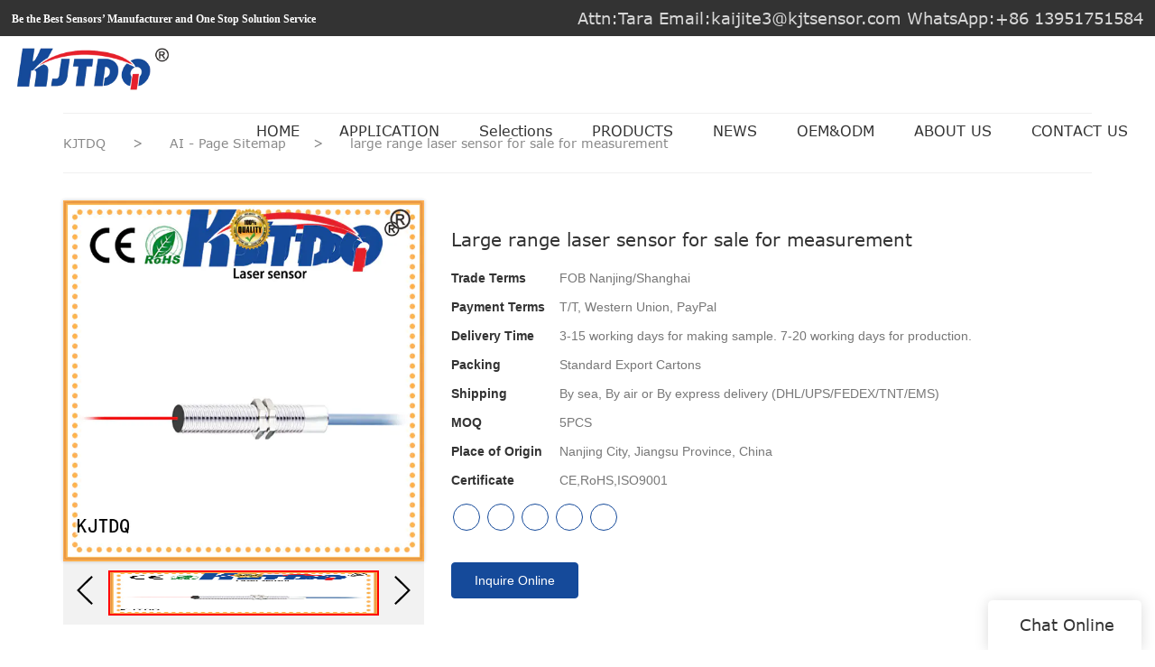

--- FILE ---
content_type: text/html
request_url: https://www.kjt-sensor.com/large-range-laser-sensor-for-sale-for-measurement
body_size: 17644
content:
<!doctype html>
<html>
<!-- optimiza-css-finish -->
<!-- 2025-08-01 04:57:38 -->
<!-- optimiza-ratio-finish -->
<!-- HEADER BEGIN -->
<head>
<link rel="preconnect" href="https://www.kjt-sensor.com" />
<link rel="dns-prefetch" href="https://www.kjt-sensor.com" />
<link rel="preconnect" href="https://img80002753.weyesimg.com" />
<link rel="dns-prefetch" href="https://img80002753.weyesimg.com" />
<link rel="preconnect" href="https://yasuo.weyesimg.com" />
<link rel="dns-prefetch" href="https://yasuo.weyesimg.com" />
<link rel="dns-prefetch" href="https://www.googletagmanager.com" />
<link rel="dns-prefetch" href="https://www.facebook.com" />
<link rel="dns-prefetch" href="https://twitter.com" />
<link rel="dns-prefetch" href="https://www.youtube.com" />
<link rel="dns-prefetch" href="https://www.linkedin.com" />
<link rel="dns-prefetch" href="https://www.instagram.com" />
<link rel="dns-prefetch" href="https://connect.facebook.net" />
<link rel="preconnect" href="https://yasuo.weyesimg.com/templates/public4/assets/font/icomoon.eot?o1g167" crossorigin>
<link rel="preconnect" href="https://yasuo.weyesimg.com/templates/public4/assets/font/icomoon.eot?o1g167#iefix" crossorigin>
<link rel="preconnect" href="https://yasuo.weyesimg.com/templates/public4/assets/font/icomoon.ttf?o1g167" crossorigin>
<link rel="preconnect" href="https://yasuo.weyesimg.com/templates/public4/assets/font/icomoon.woff?o1g167" crossorigin>
<link rel="preconnect" href="https://yasuo.weyesimg.com/templates/public4/assets/font/icomoon.svg?o1g167#icomoon" crossorigin>
    
<link rel="preload" href="https://img80002753.weyesimg.com/uploads/p13rx2j1.allweyes.com/images/15590363598580.png" as="image" media="(min-width: 1700px)" />
<link rel="preload" href="https://img80002753.weyesimg.com/uploads/p13rx2j1.allweyes.com/images/15590363598580.png" as="image" media="(min-width: 1400px)" />
<link rel="preload" href="https://img80002753.weyesimg.com/uploads/p13rx2j1.allweyes.com/images/15590363598580.png" as="image" media="(min-width: 1000px)" />
<link rel="preload" href="https://img80002753.weyesimg.com/uploads/p13rx2j1.allweyes.com/images/15590363598580.png" as="image" media="(min-width: 770px)" />
<link rel="preload" href="https://img80002753.weyesimg.com/uploads/p13rx2j1.allweyes.com/images/15590363598580.png" as="image" media="(min-width: 480px)" />
<link rel="preload" href="/uploads/p13rx2j1.allweyes.com/images/15590363598580.webp" as="image" />
<meta name="viewport"content="width=device-width,initial-scale=1.0,maximum-scale=1.0,minimum-scale=1.0,user-scalable=no">
    <meta name="applicable-device" content="pc,mobile">
    <meta http-equiv="X-UA-Compatible" content="IE=Edge,chrome=1"/>
    <meta http-equiv="Content-Type" content="text/html; charset=utf-8" />  
    <title>large range laser sensor for sale for measurement | KJTDQ</title>
    <meta name="keywords" content="laser sensor for sale ," />
    <meta name="description" content="Want to know more about laser sensor for sale form Nanjing KJT Electric Co,.LTD? Click in to learn more!" />
    <link rel="shortcut icon" href="https://img80002753.weyesimg.com/uploads/p13rx2j1.allweyes.com/images/15590239518484.ico" />
    <link rel="Bookmark" href="https://img80002753.weyesimg.com/uploads/p13rx2j1.allweyes.com/images/15590239518484.ico" />
    <meta property="og:title" content="large range laser sensor for sale for measurement | KJTDQ" />
<meta property="og:description" content="Want to know more about laser sensor for sale form Nanjing KJT Electric Co,.LTD? Click in to learn more!" />
<meta property="og:image" content="https://img80002753.weyesimg.com/uploads/www.kjt-sensor.com/images/c5775776a9fb18b03a2d4b1ba0e5a077.jpg" />
<meta property="og:url" content="https://www.kjt-sensor.com/large-range-laser-sensor-for-sale-for-measurement" />
<!--<link rel="apple-touch-icon-precomposed" sizes="144x144" href="--><!--/../assets/images/app-logo.png">-->
<!--[if lte IE 8]>
	<script data-static="false">self.location="/caution/upbrowser?referrer="+window.location.href;</script>
<![endif]-->
<!-- google结构化数据 -->
<script type="application/ld+json">
[{"@context":"https:\/\/schema.org","@type":"Organization","url":"http:\/\/www.kjt-sensor.com\/large-range-laser-sensor-for-sale-for-measurement","logo":"https:\/\/img80002753.weyesimg.com\/uploads\/p13rx2j1.allweyes.com\/images\/15590238541204.png"},{"@context":"https:\/\/schema.org","@type":"BreadcrumbList","itemListElement":[{"@type":"ListItem","position":1,"name":"KJTDQ","item":"http:\/\/www.kjt-sensor.com"},{"@type":"ListItem","position":2,"name":"AI - Page Sitemap","item":"http:\/\/www.kjt-sensor.com\/sitemap-ai-page.html"},{"@type":"ListItem","position":3,"name":"large range laser sensor for sale for measurement","item":"http:\/\/www.kjt-sensor.com\/large-range-laser-sensor-for-sale-for-measurement"}]}]
</script><link data-static="base" href="https://yasuo.weyesimg.com/templates/public4/assets/css/base.css" rel="stylesheet" type="text/css" id="style" />
<link data-static="base" rel="stylesheet" href="/static/css/large-range-laser-sensor-for-sale-for-measurement.css?v=1753781246" type="text/css">

<!--<link/>-->
    
<!-- ga头部-->
<!-- Global site tag (gtag.js) - Google Analytics -->
 
<script>
  window.dataLayer = window.dataLayer || [];
  function gtag(){dataLayer.push(arguments);}
  gtag('js', new Date());

  gtag('config', 'UA-140308928-27');
</script>

<!-- Google tag (gtag.js) -->
<script async src="https://www.googletagmanager.com/gtag/js?id=G-JRWBBK72F8"></script>
<script>
  window.dataLayer = window.dataLayer || [];
  function gtag(){dataLayer.push(arguments);}
  gtag('js', new Date());

  gtag('config', 'G-JRWBBK72F8');
</script>
<!-- ga头部-->

    <meta name="google-site-verification" content="f2OUL2Y8bNVLZCgJPXqrGCzqesNrPpM3aPVK4ZN1BJc" />
<meta name="yandex-verification" content="947a13c9591bf307" />
<meta name="msvalidate.01" content="4ABDB34E4F1A19BA4F1BDF88A4477DBB" />
<link rel="canonical" href="https://www.kjt-sensor.com/large-range-laser-sensor-for-sale-for-measurement" />
    <!-- 页面类型 -->
    
</head><!-- HEADER END -->
<body class="model_seoproduct cms_seoproduct" id="home">
<div id="loading" style="left: 0;top: 0;z-index: -999; position: fixed">loading</div>
<!-- HEADCSSJSBEGIN -->
<script data-static="false" id="basejscript">
/* 全局变量 */
window.siteInfo = {
	member: {
		status: 'CLOSE',
	},
	seo: {
		verifyCode: 'OPEN',
	},
	language_code: '',
	checkIP: '0',
	shopping: {
		shoppingCart: 0,
	},
    water_info:{
        waterController:'CLOSE',// 水印开关，OPEN开，CLOSE关闭
    }
};

window.fanyi = {
	'ok': 'Ok',           // 弹窗：好的
	'hide': 'hide',       // 弹窗：隐藏
	'prompt': 'Prompt',  // 弹窗：提示
	's_c_d_y': 'yes',// 弹窗：确定
	's_c_d_n': 'no',// 弹窗：取消
	'not_empty': 'Do not allow empty',         // 表单验证：不能为空
	'format_email': 'Please enter a valid e-mail format',    // 表单验证：邮箱格式不正确
	'format_password': 'Password at least 6',    // 表单验证：密码格式不正确
	'format_pwdAgain': 'Password inconsistency',    // 表单验证：新旧密码不一致
	'special_character': 'Existence of special characters',    // 表单验证：非法字符
	'format_integer': 'Please enter a valid number format',// 表单验证：数字格式不正确
	'send_failed': 'Send failed',        // 询盘：发送失败
	'aisubtitle': 'Submit successfully',          // 询盘：提交成功
  'being_processed': 'Being Processed',// 询盘：处理中
	'You_need_to_upload_files': 'You need to upload files', // 附件上传：不能为空
  'inquire_attach_uploading': 'When uploading files, please wait a few minutes patiently. Do not close the web page or disconnect the network!',  // 附件上传：文件上传中
	'up_file_tips': 'Support formats：PDF、Word、Excel、Txt、JPG、PNG、BMP、GIF、RAR、ZIP，It is recommended to upload up to 5, and the single size must not exceed 20M.',// 附件上传：附件大小与格式的要求提示
	'please_open_with_another_browser': 'Please open with another browser', // 低级浏览器提示
};
</script>

<style data-static="false" id="css_color" rel="stylesheet" type="text/css">
a,a:hover,.font-color-a a,.font-color-a a:hover,.font-color,.font-color-hover:hover,.font-color-a a,.font-color-a a:hover,.font-color-a-hover a:hover,.font-color-before:before,.font-color-hover-before:hover:before,.font-color-after:after,.font-color-hover-after:hover:after{color:#154a9a}.border-color,.btn-primary,.btn-primary:focus,.btn-primary:hover,.border-color-a a,.border-color-a a:hover,.border-color-hover:hover,.border-color-before:before,.border-color-hover-before:hover:before,.border-color-after:after,.border-color-hover-after:hover:after{border-color:#154a9a}.bg-color,.btn-primary,.btn-primary:focus,.btn-primary:hover,.bg-color-a a,.bg-color-a a:hover,.bg-color-hover:hover,.bg-color-before:before,.bg-color-hover-before:hover:before,.bg-color-after:after,.bg-color-hover-after:hover:after{background-color:#154a9a}.bg-color-h a{color:#154a9a}.bg-color-h a:hover{background-color:#154a9a;color:#fff}.swiper-pagination-bullet:hover,.swiper-pagination-bullet-active,.owl-pagination-active-bg-color .owl-pagination .owl-page.active span{background-color:#154a9a!important}.btn-bg:hover,.tem-btn-1,.tem-btn-2,.tem-btn-3,.tem-btn-4,.tem-btn-5,.tem-btn-6,.tem-btn-7,.tem-btn-8,.tem-btn-9{color:#154a9a}.btn-bg,.btn-primary,.btn-primary:focus,.btn-primary:hover,.tem-btn-1,.tem-btn-2,.tem-btn-3,.tem-btn-4,.tem-btn-5,.tem-btn-6,.tem-btn-7,.tem-btn-8,.tem-btn-9,.tem01-page .pagination>.active>a,.tem01-page .pagination>.active>span,.tem01-page .pagination>.active>a:hover,.tem01-page .pagination>.active>span:hover,.tem01-page .pagination>.active>a:focus,.tem01-page .pagination>.active>span:focus{border-color:#154a9a}.btn-bg,.btn-primary,.btn-primary:focus,.btn-primary:hover,.btn-bg:hover,.tem-btn-3:before,.tem-btn-4:before,.tem-btn-5:before,.tem-btn-6:before,.tem-btn-7:before,.tem-btn-7:after,.tem-btn-8:before,.tem-btn-8:after,.tem-btn-9:before,.tem-btn-9:after,.tem01-page .pagination>.active>a,.tem01-page .pagination>.active>span,.tem01-page .pagination>.active>a:hover,.tem01-page .pagination>.active>span:hover,.tem01-page .pagination>.active>a:focus,.tem01-page .pagination>.active>span:focus{background-color:#154a9a}.tem-btn-1,.tem-btn-2{background:-webkit-linear-gradient(left,#154a9a,#154a9a) no-repeat;background:linear-gradient(to right,#154a9a,#154a9a) no-repeat}.owl-dot-AH-bg-color .owl-dot.active span,.owl-dot-AH-bg-color .owl-dot:hover span,.bg-color-active-span .active span{background-color:#154a9a!important}:root{--main-color:#154a9a;--rgb-color:21,74,154;}</style>
<style data-css="customcolor" data-color=""></style>


<script data-static="false">
    var _is_lighthouse = false;
</script>

<!-- CSS PLACEHOLDER BEGIN -->
<!-- CSS PLACEHOLDER END -->


<link data-static="base" id="css_font" data-font="Verdana" rel="stylesheet" type="text/css"  />


<!-- 统计代码头部css -->
<style data-static="false" abcd type="text/css">
 
.tem01-pro-showBtn .download-box .btn.pdf{background:url(https://img80002753.weyesimg.com/uploads/p13rx2j1.allweyes.com/images/15595339217277.jpg) no-repeat 100% / 100% 100%!important;color:transparent!important;border:none!important;padding:10px 40px!important;}
</style>
<script type="text/javascript" src=" "></script>
<script> </script>

<!-- ImgagesAltValue[{"isAlt":0,"siteId":"80002753","languageCode":"en","pageType":"cms","modelID":0,"brandName":"KJTDQ","transactionParam":"","attrParam":"","kernelKeyword":"","expandedKeyword":"","productsKeyword":"","siteKeyword":"Sensor Switch, Industrial Sensors Manufacturers, Sensor Manufacturers,sensor,proximity sensor,photoelectric sensor,npn sensor,pnp sensor,limit switch,light curtain,speed sensor","menuName":"Industrial Sensor Switch Manufacturers，Supplier & Factory | KJTDQ","productsName":"","contentName":"","categoryName":""}]ImgagesAltValue -->


<script type="text/javascript"  ></script>

<!-- HEADCSSJSEND -->

<!-- BODY BEGIN -->
            <link template-css="widget"   rel="stylesheet" type="text/css" />
<script type="text/javascript"  ></script>
<header class="tem98-header show-full" widget-style="display color" style="color: rgb(51, 51, 51);">
    <div class="header noScrollMove" widget-style="background-color" style="background-position: 0% 0%; background-color: rgb(255, 255, 255); background-size: auto; background-repeat: repeat;">
        <div class="head_top">
            <div class="container">
                <div class="con">
                    <div class="head_editor"><section template-edit="block.block_desc" template-sign="co_detailed_text"><p><span style="font-size:12px;"><span style="font-family:comic sans ms,cursive;"><strong>Be the Best Sensors’ Manufacturer and One Stop Solution Service</strong></span></span></p>
</section></div>
                    <div class="icon">
                        <div class="icons">
                            <span class="txt">
                                <section template-edit="block.block_desc" template-sign="co_detailed_text98"><p><span style="color:#FFFFFF;"><span style="font-family: verdana, geneva, sans-serif;"><span style="font-size:18px;">Attn:Tara Email:kaijite3@kjtsensor.com WhatsApp:+86 13951751584</span></span></span></p>
</section>
                            </span>
                        </div>
                                                                    </div>
                </div>
            </div>
        </div>
        <div class="head_bottom">
            <div class="container">
                <div class="con">
                    <button class="nav_button">
                        <div class="nav_button_icon">
                            <span></span>
                            <span></span>
                            <span></span>
                        </div>
                    </button>
                    <div class="logo">
                        <a href="/" widget-action="logo">
                                                    <img src="https://img80002753.weyesimg.com/uploads/p13rx2j1.allweyes.com/images/15590238541204.png?imageView2/2/w/1920/h/160/q/75/format/webp" alt="Logo | KJTDQ Sensor">
                                                </a>
                    </div>
                    <div class="navigation">
                        <div class="pull-right search_right">
                            <div class="search_btn_">
                                <span></span>
                                <span></span>
                                <span></span>
                            </div>
                            <div class="search">
                                <div class="icon_bx" widget-style="search">
                                    <span class="icon-sousuo2"></span>
                                    <div class="search_box bg-color">
                                        <form action="/search/index/" method="post" class="search_div_form noScrollMove" widget-style="background-color" style="background-position: 0% 0%; background-color: rgb(255, 255, 255); background-size: auto; background-repeat: repeat;">
                                            <input type="text" name="searchname" placeholder="Search" required="" autocomplete="off">
                                            <div class="header_search_select">
                                                <ul></ul>
                                            </div>
                                            <button class="icon-sousuo2"></button>
                                            <i class="icon-clear"></i>
                                        </form>
                                    </div>
                                </div>
                                                            </div>
                        </div>
                        <nav class="noScrollMove" widget-style="background-color" style="max-width: 1355px; width: 1005px; background-position: 0% 0%; background-color: rgb(255, 255, 255); background-size: auto; background-repeat: repeat;">
                            <div class="lr">
                                <div class="left icon-keyboard_arrow_left bg-color"></div>
                                <div class="right icon-keyboard_arrow_right bg-color"></div>
                            </div>
                            <div class="nav">
                                <ul nav-action="edit">
                                    <li>
                                        <div class="text "><a href="/">HOME</a></div>
                                    </li>
                                                                        <li>
                                        <div nav-id="14" class="text "><a href="/products-application">APPLICATION</a></div>
                                    </li>
                                                                        <li>
                                        <div nav-id="13" class="text "><a href="/pdf">Selections</a></div>
                                    </li>
                                                                        <li>
                                        <div nav-id="2" class="text "><a href="/products">PRODUCTS</a></div>
                                    </li>
                                                                        <li>
                                        <div nav-id="5" class="text "><a href="/news">NEWS</a></div>
                                    </li>
                                                                        <li>
                                        <div nav-id="1" class="text "><a href="/oem-odm">OEM&ODM</a></div>
                                    </li>
                                                                        <li>
                                        <div nav-id="3" class="text "><a href="/about-us">ABOUT US</a></div>
                                    </li>
                                                                        <li>
                                        <div nav-id="6" class="text "><a href="/contact-us">CONTACT US</a></div>
                                    </li>
                                                                    </ul>
                            </div>
                        </nav>
                    </div>
                </div>
            </div>
        </div>
    </div>
</header>        <link href="https://yasuo.weyesimg.com/templates/public4/assets/css/detail.css" rel="stylesheet" type="text/css">

    <div template-layout="5">
    <div layout-id="5" class="tem09-bread content-left" layout-style="align[123]">
	<link template-css="layout"   rel="stylesheet" type="text/css" />
    <div func-id="5">
         <div class="tem09-bread-ms">
    <div class="container">
        <div class="bread-box wid100s" module-style="border-color">
            <div class="bcrumbs">
                <!--所在位置 开始-->
                <div class="tem09-location" module-style="color">
                                        <a href="/">KJTDQ</a>
                    
                    <span> &nbsp;&gt;&nbsp;</span>
                    <a href="/sitemap-ai-page.html">
                    <span style="padding:0;" class="normal">AI - Page Sitemap</span>
                    </a>

                                            <span> &nbsp;&gt;&nbsp; </span>
                        <span class="normal" style="padding:0;margin:0;">large range laser sensor for sale for measurement</span>
                                    </div>
            </div>
            <div class="clearfix"></div>
        </div>
    </div>
</div>    </div>
</div></div>	
	<div class="tem01-pro-detail mainlist">
    <div class="container">
        <div func-id="23">
            <script  ></script>
<link rel="stylesheet"  >
<link template-css="module"   rel="stylesheet" type="text/css" />
<link template-css="module"   rel="stylesheet" type="text/css" />
<div class="tem17-pro-detail-sm tem11-pro-detail-sm tem17-pro-detail-sm_688bd892108e8" id="i_688bd892108e8">
    <div class="wrap clearfix">
        <div class="bigpic_wrap">
            <!--放大镜 开始-->
            <div class="zoom_pic"><img  src="https://img80002753.weyesimg.com/uploads/www.kjt-sensor.com/images/c5775776a9fb18b03a2d4b1ba0e5a077.jpg?imageView2/2/w/800/h/800/q/75/format/webp" alt="large range laser sensor for sale for measurement"/></div>
            <div class="swiper-container gallery-top">
                <div class="swiper-wrapper">
                                    <div class="swiper-slide">
                        <img src="https://img80002753.weyesimg.com/uploads/www.kjt-sensor.com/images/c5775776a9fb18b03a2d4b1ba0e5a077.jpg?imageView2/2/w/1920/q/75/format/webp" alt="large range laser sensor for sale for measurement"/>
                        <p class="mark"></p>
                    </div>
                                </div>
                <div class="swiper-pagination"></div>  
            </div>
            <!--放大镜 结束-->
            <!--水平轮播 开始--> 
            <div class="min_wrap clearfix">    
                <div class="swiper-button-prev swiper-button-black"></div> 
                <div class="swiper-container gallery-thumbs">
                    <div class="swiper-wrapper">
                                                <div class="swiper-slide active"><img alt="large range laser sensor for sale for measurement" src="https://img80002753.weyesimg.com/uploads/www.kjt-sensor.com/images/c5775776a9fb18b03a2d4b1ba0e5a077.jpg?imageView2/2/w/1920/q/75/format/webp" val="https://img80002753.weyesimg.com/uploads/www.kjt-sensor.com/images/c5775776a9fb18b03a2d4b1ba0e5a077.jpg?imageView2/2/w/1920/q/75/format/webp"/></div>
                                            </div>
                </div>
                <div class="swiper-button-next swiper-button-black"></div>
            </div>
            <!--水平轮播 结束-->
        </div>
        <!--产品信息 开始-->
         <div class="pro_info">
            <h1 class="title">Large range laser sensor for sale for measurement</h1>
            <div class="description key">
                            <dl class="amount clearfix">
                    <dt class="metatit">Trade Terms</dt>
                    <dd class="suggest">FOB Nanjing/Shanghai</dd>
                </dl>
                            <dl class="amount clearfix">
                    <dt class="metatit">Payment Terms</dt>
                    <dd class="suggest">T/T, Western Union, PayPal</dd>
                </dl>
                            <dl class="amount clearfix">
                    <dt class="metatit">Delivery Time</dt>
                    <dd class="suggest">3-15 working days for making sample. 7-20 working days for production.</dd>
                </dl>
                            <dl class="amount clearfix">
                    <dt class="metatit">Packing</dt>
                    <dd class="suggest">Standard Export Cartons</dd>
                </dl>
                            <dl class="amount clearfix">
                    <dt class="metatit">Shipping</dt>
                    <dd class="suggest">By sea, By air or By express delivery (DHL/UPS/FEDEX/TNT/EMS)</dd>
                </dl>
                            <dl class="amount clearfix">
                    <dt class="metatit">MOQ</dt>
                    <dd class="suggest">5PCS</dd>
                </dl>
                            <dl class="amount clearfix">
                    <dt class="metatit">Place of Origin</dt>
                    <dd class="suggest">Nanjing City, Jiangsu Province, China</dd>
                </dl>
                            <dl class="amount clearfix">
                    <dt class="metatit">Certificate</dt>
                    <dd class="suggest">CE,RoHS,ISO9001</dd>
                </dl>
            				<dl class="amount clearfix active" proinfo-inquire-btn>
			        <dt class="metatit">Price</dt>
			        <dd class="suggest">Get Latest Price</dd>
			    </dl>
                <!--be share to-->
                <div class="detail-share">
                                                <a rel="nofollow" href="https://www.facebook.com/KJTElectric/" target="_blank">
                                <span class="fa icon-facebook"></span>
                            </a>
                                                <a rel="nofollow" href="https://twitter.com/ElectricKjt" target="_blank">
                                <span class="fa icon-twitter4"></span>
                            </a>
                                                <a rel="nofollow" href="https://www.youtube.com/channel/UC3xk2HqwUnhev84Kd8nxZEg" target="_blank">
                                <span class="fa icon-youtube3"></span>
                            </a>
                                                <a rel="nofollow" href="https://www.linkedin.com/company/26588414/" target="_blank">
                                <span class="fa icon-linkedin2"></span>
                            </a>
                                                <a rel="nofollow" href="https://www.instagram.com/kjtelectrical/" target="_blank">
                                <span class="fa icon-instagram"></span>
                            </a>
                                    </div>
                <!--be share to-->
                
                <div class="pro_info_btn clearfix">  
                    <a href="/inquire/add/cmsId/2384" rel="nofollow" class="btn btn-primary">Inquire Online</a>
                </div>
            </div> 
        </div> 
        <!--产品信息 结束-->
    </div>
	
    <div class="info_inquire" proinfo-inquire proListinquire="prop">
        <div class="bg"></div>
        <div class="dialog">
            <div class="top flexBoxWrap">
                <div class="title">Get the latest price</div>
            </div>
            <div class="inquire">
                <div class="form-horizontal form">
                    <input type="hidden" name="pages" value="" class="pagesHref">
                    <input type="hidden" name="idType" value="0">
                    <div class="flexBoxStem itepicpm form-group">
                        <div class="text">Quantity Needed：</div>
                        <div class="need input"><input type="number" name="pronum"  min="1" required class="form-control"></div>
                        <div class="numtext">Pieces</div>
                    </div>
                                        <div class="flexBoxWrap item form-group">
                        <div class="text">E-mail：</div>
                        <div class="email input">
                            <input type="email" name="email" placeholder="E-mail" required>
                        </div>
                    </div>
                                        <input type="hidden" name="contents" value="large range laser sensor for sale for measurement" />
                    <div class="flexBoxWrap btn-groups">
                        <input name="idType" type="hidden" value="1" />
                                                <button class="btn btn-primary" type="submit" id="embed_submit_688bd892108e8">Get Latest Price</button>
                        <button type="reset" class="btn reset ml10 border-color font-color btn-default reset">Cancel</button>
                    </div>
                </div>
            </div>
        </div>
    </div>
	<!-- STATIC BEGIN -->
		<input type="hidden" module-setting="showinquire" module-tips="是否显示询盘" value="false" module-value="select::{'false':'否','true':'是'}">
	<!-- STATIC END -->
</div>

<script type="text/javascript"> </script>
<!-- Go to start-bshare bar EN 
<script type="text/javascript"  ></script>-->
<!--//End-bshare bar EN-->        </div>
    </div>
</div> 
    <div template-layout="23">
    <!-- AI产品4.0--模板5 -->
<div layout-id="3"> 
    <div class="tem12-pro-detail tem16-pro-detail content-section">
    	<link template-css="layout"   rel="stylesheet" type="text/css" />
    	<link template-css="layout"   rel="stylesheet" type="text/css" />
		<div class="container" template-module="3">
			<div func-id="3">
				<!-- AI产品4.0--模板5--产品详情 -->
<div class="tem10-product_detail">
    <link template-css="module"   rel="stylesheet" type="text/css" />
    <div class="pro-detail-tab">
        <div class="tabNav title">Product Information of large range laser sensor for sale for measurement </div>
        <div class="tab-pane description">
            <!--商品详情 开始-->   
                        <div class="clearfix"></div>
                        <div><div class="module-content-generation"><section data-prodetail="prodetail" class="pdm-tem03-prodetail" modular-name="prodetail_3">
    <div class="pdm-tem03-headbox text-center">
        <span data-prodetail="detail-title" class="pdm-head-title">Product Details</span>
    </div>
    <div class="pdm-conbox">
        <div data-prodetail="detail-content" class="pdm-con-desc pb10 text-center">Industrial Sensors Manufacturers's outstanding quality is shown in the details.Under the guidance of market, Nanjing KJT Electric Co.,ltd constantly strives for innovation. Industrial Sensors Manufacturers has reliable quality, stable performance, good design, and great practicality.</div>
        <ul data-prodetail="img-ul" class="clearfix flexBoxWrap"><li data-prodetail="img-li" datas-pdm="component">
                <div class="pdm-image">
                    <img data-prodetail="li-img" src="">
                </div>
                <div class="text">
                    <div data-prodetail="li-title" class="pdm-text"></div>
                </div>
            </li></ul>
    </div>
</section></div></div>
                        <div>
                <b>Company Advantages</b><br><b>1.</b> The whole production of KJTDQ is completed by a team of experienced professionals who know clearly how to make lean production. <br><b>2.</b> laser sensor for sale 's performance has been enhanced with such properties as . <br><b>3.</b> With its performance being , laser sensor for sale is highly recommended by our loyal costumers. <br><b>4.</b> One of the focusing point in KJTDQ is to check every detail of the laser sensor for sale . <br><br><b>Company Features</b><br><b>1.</b> Nanjing KJT Electric Co,.LTD is an internationally renowned leading company dedicated to laser sensor for sale production. <br><b>2.</b>  Nanjing KJT Electric Co,.LTD's technology competency has reached international level. <br><b>3.</b>  We aim to pioneer new solutions for sustainable development while continuing to shape our business responsibly and increase our economic success. We will always create extremely high quality products based on our sense of responsibility and mission, in order to contribute to customers' success. We strive to make a positive impact on the environment and the people in it. We encourage the employee to work for a green business that cares about the environment, for example, we incent them to save electricity and water resources. In our company, we aim for a sustainable future. We take responsibility for the safety and health of our employees, customers, and the protection of the environment.            </div>
            <!--商品详情 结束-->
        </div>
            </div>
</div>
<script type="text/javascript"> </script>

<script type="text/javascript"> </script>

<script type="text/javascript"> </script>			</div>
						<div func-id="3">
                  <!--评论开始-->
<div class="tem01-detail-comment allow_inquire" id="i_688bd8921ad7b">
<link template-css="module"   rel="stylesheet" type="text/css" />
    
    <!--询盘开始-->
    <div class="detail-comment description">
        <div class="form-horizontal form" id="cms_comment">
            <input type="hidden" name="pages" value="" class="pages_688bd8921ad7b">
            <div class="h2 text-center">Product Message</div>
            <div class="form-group">
                <label class="col-sm-2 control-label"><i class="font-red mr5">*</i>Name</label>
                <div class="col-sm-10">
                    <input type="text" name="name" class="form-control" placeholder="Name" required>
                </div>
            </div>
          
            <div class="form-group">                
                <label class="col-sm-2 control-label">Phone</label>
                <div class="col-sm-10">
                    <input type="phone" name="phone" class="form-control" placeholder="Phone">
                </div>
            </div>
            <div class="form-group">                
                <label class="col-sm-2 control-label"><i class="font-red mr5">*</i>E-mail</label>
                <div class="col-sm-10">
                    <input type="email" name="email" class="form-control" placeholder="E-mail" required>
                </div>
            </div>

            <div class="form-group">
                <label class="col-sm-2 control-label"><i class="font-red mr5">*</i>Content</label>
                <div class="col-sm-10">
                    <textarea name="contents" rows="4" class="form-control" placeholder="Content" required></textarea>
                </div>
            </div>
            
            <div class="form-group">
                <div class="col-sm-offset-2 col-sm-10">   
                    <input name="idType" type="hidden" value="2" />
                    <input type="hidden" name="cmsId[]" value="2384">
                    <button class="btn btn-primary" id="embed_submit_688bd8921ad7b" type="submit">Leave a Message</button>
                    <button class="btn btn-primary" type="button" style="display: none;">Submitting Data...</button>
                </div>
            </div>
        </div>
    </div>
    <!--询盘结束-->     
</div>
<script type="text/javascript"> </script>
        			</div>
						<!-- 热门产品 -->
			<div func-id="3">
				<!-- AI产品详情模板5--热门产品 -->
<div class="tem13-side-related-products tem05-related-products">
	<link template-css="module"   rel="stylesheet" type="text/css" />
	<div class="main wow animated fadeInUp" module-style="animated">
		<div class="h3 headline">
		Hot products		</div>
		<div class="interval flexBoxWrap">
						<div class="item col-md-2 col-lg-2 col-sm-2 col-xs-6" module-style="column">
				<div class="box">
					<a class="images" bgimg lazy-src="/templates/public4/assets/images/nopic.jpg" href="/m12-78-plug-in-high-pressure-inductive-proximity-sensor-equivalent-to-bes-516-100-s45-s4-d-bhs0001-1" rel="nofollow">
						<img lazy-src="/templates/public4/assets/images/nopic.jpg" alt="M12*78 Plug in High Pressure Inductive Proximity Sensor equivalent to BES 516-100-S45-S4-D (BHS0001)">
					</a>
					<a class="title" module-style="color" href="/m12-78-plug-in-high-pressure-inductive-proximity-sensor-equivalent-to-bes-516-100-s45-s4-d-bhs0001-1" title="M12*78 Plug in High Pressure Inductive Proximity Sensor equivalent to BES 516-100-S45-S4-D (BHS0001)">M12*78 Plug in High Pressure Inductive Proximity Sensor equivalent to BES 516-100-S45-S4-D (BHS0001)</a>
				</div>
			</div>
						<div class="item col-md-2 col-lg-2 col-sm-2 col-xs-6" module-style="column">
				<div class="box">
					<a class="images" bgimg lazy-src="https://img80002753.weyesimg.com/uploads/www.kjt-sensor.com/images/17472047721205.jpg?imageView2/2/w/800/q/75/format/webp" href="/kjtyg10-ks-lidar-ranging-module" rel="nofollow">
						<img lazy-src="https://img80002753.weyesimg.com/uploads/www.kjt-sensor.com/images/17472047721205.jpg?imageView2/2/w/800/q/75/format/webp" alt="KJTYG10-KS LiDAR Ranging Module">
					</a>
					<a class="title" module-style="color" href="/kjtyg10-ks-lidar-ranging-module" title="KJTYG10-KS LiDAR Ranging Module">KJTYG10-KS LiDAR Ranging Module</a>
				</div>
			</div>
						<div class="item col-md-2 col-lg-2 col-sm-2 col-xs-6" module-style="column">
				<div class="box">
					<a class="images" bgimg lazy-src="https://img80002753.weyesimg.com/uploads/www.kjt-sensor.com/images/17472057719759.jpg?imageView2/2/w/800/q/75/format/webp" href="/kjtlg10-ws-single-point-lidar" rel="nofollow">
						<img lazy-src="https://img80002753.weyesimg.com/uploads/www.kjt-sensor.com/images/17472057719759.jpg?imageView2/2/w/800/q/75/format/webp" alt="KJTLG10-WS Single-point LiDAR">
					</a>
					<a class="title" module-style="color" href="/kjtlg10-ws-single-point-lidar" title="KJTLG10-WS Single-point LiDAR">KJTLG10-WS Single-point LiDAR</a>
				</div>
			</div>
						<div class="item col-md-2 col-lg-2 col-sm-2 col-xs-6" module-style="column">
				<div class="box">
					<a class="images" bgimg lazy-src="https://img80002753.weyesimg.com/uploads/www.kjt-sensor.com/images/17472063452187.jpg?imageView2/2/w/800/q/75/format/webp" href="/kjt-extls-01c-explosion-proof-laser-ranging-displacement-sensor-1-meter-range" rel="nofollow">
						<img lazy-src="https://img80002753.weyesimg.com/uploads/www.kjt-sensor.com/images/17472063452187.jpg?imageView2/2/w/800/q/75/format/webp" alt="KJT-EXTLS-01C explosion-proof laser ranging displacement sensor (1 meter range)">
					</a>
					<a class="title" module-style="color" href="/kjt-extls-01c-explosion-proof-laser-ranging-displacement-sensor-1-meter-range" title="KJT-EXTLS-01C explosion-proof laser ranging displacement sensor (1 meter range)">KJT-EXTLS-01C explosion-proof laser ranging displacement sensor (1 meter range)</a>
				</div>
			</div>
						<div class="item col-md-2 col-lg-2 col-sm-2 col-xs-6" module-style="column">
				<div class="box">
					<a class="images" bgimg lazy-src="https://img80002753.weyesimg.com/uploads/www.kjt-sensor.com/images/17472063452187.jpg?imageView2/2/w/800/q/75/format/webp" href="/kjt-extls-20c-explosion-proof-laser-ranging-displacement-sensor-20-meters-range" rel="nofollow">
						<img lazy-src="https://img80002753.weyesimg.com/uploads/www.kjt-sensor.com/images/17472063452187.jpg?imageView2/2/w/800/q/75/format/webp" alt="KJT-EXTLS-20C explosion-proof laser ranging displacement sensor (20 meters range)">
					</a>
					<a class="title" module-style="color" href="/kjt-extls-20c-explosion-proof-laser-ranging-displacement-sensor-20-meters-range" title="KJT-EXTLS-20C explosion-proof laser ranging displacement sensor (20 meters range)">KJT-EXTLS-20C explosion-proof laser ranging displacement sensor (20 meters range)</a>
				</div>
			</div>
						<div class="item col-md-2 col-lg-2 col-sm-2 col-xs-6" module-style="column">
				<div class="box">
					<a class="images" bgimg lazy-src="https://img80002753.weyesimg.com/uploads/www.kjt-sensor.com/images/17472063452187.jpg?imageView2/2/w/800/q/75/format/webp" href="/kjt-extls-100c-explosion-proof-laser-ranging-displacement-sensor-100-meters-range" rel="nofollow">
						<img lazy-src="https://img80002753.weyesimg.com/uploads/www.kjt-sensor.com/images/17472063452187.jpg?imageView2/2/w/800/q/75/format/webp" alt="KJT-EXTLS-100C explosion-proof laser ranging displacement sensor (100 meters range)">
					</a>
					<a class="title" module-style="color" href="/kjt-extls-100c-explosion-proof-laser-ranging-displacement-sensor-100-meters-range" title="KJT-EXTLS-100C explosion-proof laser ranging displacement sensor (100 meters range)">KJT-EXTLS-100C explosion-proof laser ranging displacement sensor (100 meters range)</a>
				</div>
			</div>
					</div>
	</div>
</div>
			</div>
			<!-- 最新产品 -->
			<div func-id="4">
				<!-- AI产品模板3--最新产品 -->
<div class="tem13-side-related-products tem07-related-products">
	<link template-css="module"   rel="stylesheet" type="text/css" />
	<div class="main wow animated fadeInUp" module-style="animated">
		<div class="h3 headline">
		Latest Product		</div>
		<div class="interval flexBoxWrap">
						<div class="item col-md-3 col-lg-3 col-sm-6 col-xs-6" module-style="column">
				<div class="box">
					<a class="images" bgimg lazy-src="https://img80002753.weyesimg.com/uploads/kjt-sensor.com/images/16044295061622.jpg?imageView2/2/w/800/q/75/format/webp" href="/kjtdq-inductive-types-high-range-inductive-proximity-sensor-china-for-packaging-machinery" rel="nofollow">
						<img lazy-src="https://img80002753.weyesimg.com/uploads/kjt-sensor.com/images/16044295061622.jpg?imageView2/2/w/800/q/75/format/webp" alt="KJTDQ inductive types high range inductive proximity sensor china for packaging machinery">
					</a>
					<a class="title" module-style="color" href="/kjtdq-inductive-types-high-range-inductive-proximity-sensor-china-for-packaging-machinery" title="KJTDQ inductive types high range inductive proximity sensor china for packaging machinery">KJTDQ inductive types high range inductive proximity sensor china for packaging machinery</a>
				</div>
			</div>
						<div class="item col-md-3 col-lg-3 col-sm-6 col-xs-6" module-style="column">
				<div class="box">
					<a class="images" bgimg lazy-src="https://img80002753.weyesimg.com/uploads/kjt-sensor.com/images/16044353605667.jpg?imageView2/2/w/800/q/75/format/webp" href="/quality-long-range-inductive-proximity-sensor-factory-for-plastics-machinery" rel="nofollow">
						<img lazy-src="https://img80002753.weyesimg.com/uploads/kjt-sensor.com/images/16044353605667.jpg?imageView2/2/w/800/q/75/format/webp" alt="quality long range inductive proximity sensor factory for plastics machinery">
					</a>
					<a class="title" module-style="color" href="/quality-long-range-inductive-proximity-sensor-factory-for-plastics-machinery" title="quality long range inductive proximity sensor factory for plastics machinery">quality long range inductive proximity sensor factory for plastics machinery</a>
				</div>
			</div>
						<div class="item col-md-3 col-lg-3 col-sm-6 col-xs-6" module-style="column">
				<div class="box">
					<a class="images" bgimg lazy-src="https://img80002753.weyesimg.com/uploads/kjt-sensor.com/images/16044353653488.jpg?imageView2/2/w/800/q/75/format/webp" href="/kjtdq-high-quality-proximity-switch-connection-for-production-lines" rel="nofollow">
						<img lazy-src="https://img80002753.weyesimg.com/uploads/kjt-sensor.com/images/16044353653488.jpg?imageView2/2/w/800/q/75/format/webp" alt="KJTDQ High-quality proximity switch connection for production lines">
					</a>
					<a class="title" module-style="color" href="/kjtdq-high-quality-proximity-switch-connection-for-production-lines" title="KJTDQ High-quality proximity switch connection for production lines">KJTDQ High-quality proximity switch connection for production lines</a>
				</div>
			</div>
						<div class="item col-md-3 col-lg-3 col-sm-6 col-xs-6" module-style="column">
				<div class="box">
					<a class="images" bgimg lazy-src="https://img80002753.weyesimg.com/uploads/kjt-sensor.com/images/16044261062043.jpg?imageView2/2/w/800/q/75/format/webp" href="/kjtdq-inductive-style-inductive-proximity-sensor-long-range-manufacturers-for-packaging-machinery" rel="nofollow">
						<img lazy-src="https://img80002753.weyesimg.com/uploads/kjt-sensor.com/images/16044261062043.jpg?imageView2/2/w/800/q/75/format/webp" alt="KJTDQ inductive style inductive proximity sensor long range manufacturers for packaging machinery">
					</a>
					<a class="title" module-style="color" href="/kjtdq-inductive-style-inductive-proximity-sensor-long-range-manufacturers-for-packaging-machinery" title="KJTDQ inductive style inductive proximity sensor long range manufacturers for packaging machinery">KJTDQ inductive style inductive proximity sensor long range manufacturers for packaging machinery</a>
				</div>
			</div>
					</div>
	</div>
</div>
			</div>
			<!-- 相关内容 -->
			<div func-id="4">
				<!-- AI产品模板2/4--相关内容 -->
<div class="tem14-side-related-products tem04-side-related-news">
	<link template-css="module"   rel="stylesheet" rel="nofollow" type="text/css" />
	<div class="main wow animated fadeInUp" module-style="animated">
		<div class="h3 headline"> Relevant Articles </div>
		<div class=flexBoxWrap">
						<div class="item col-sm-6 col-xs-12" module-style="column">
				<div class="flexBoxWrap box">
					<a class="images" bgimg lazy-src="https://img80002753.weyesimg.com/uploads/www.kjt-sensor.com/images/17153986884144.jpg?imageView2/2/w/800/q/75/format/webp" href="/practical-applications-of-10-common-sensors-in-the-internet-of-things" rel="nofollow">
						<img lazy-src="https://img80002753.weyesimg.com/uploads/www.kjt-sensor.com/images/17153986884144.jpg?imageView2/2/w/800/q/75/format/webp" alt="Practical applications of 10 common sensors in the Internet of Things">
					</a>
					<div class="text" module-style="color">
						<a class="title" href="/practical-applications-of-10-common-sensors-in-the-internet-of-things" title="Practical applications of 10 common sensors in the Internet of Things">Practical applications of 10 common sensors in the Internet of Things</a>
						<div class="description">
							<div class="txt">This is an era where everything is connected. Sensing technology has established a close connection between people and everything. IoT (Internet of Things), this invisible network - physical objects or &quot;things&quot; connected through embedded sensors, software and networks. &quot;Form a network to quickly collect and exchange data, further making people&#39;s lives more convenient and their work more efficient.Sensors play a vital role in IoT devices by detecting changes or movements in the environment and collecting data, allowing the device to function accordingly.This article will introduce you to the 10 most commonly used sensors in IoT: temperature sensor, proximity sensor, accelerometer sensor, gyroscope sensor, pressure sensor, liquid level sensor, light sensor, humidity sensor, gas sensor, sound sensor.　　1. Temperature sensorAs the name suggests, temperature sensors measure the temperature of an object or its surroundings and can convert temperature changes into data. Temperature sensors are widely used in environmental temperature monitoring in smart homes, factories, warehouses, etc.2. Proximity sensorThe proximity sensor is called a proximity switch. It detects the proximity of an object through electromagnetic induction. The proximity can indicate the arrival, approach or appearance, departure or disappearance of the object. Proximity sensors are widely used in the Internet of Things, such as common cases in life: smartphones use proximity sensors to detect the proximity of the user&#39;s face, and can turn off the screen when the user answers the phone to prevent accidental touching of the face.3. Accelerometer sensorAccelerometer sensors are used to detect the movement or acceleration of an object. It can also be used to detect gravity, and acceleration sensors can be used for smart pedometers and monitoring driving fleets. They can also be used as anti-theft protection, alerting the system when a supposedly stationary object is moved.4. Gyro sensorGyro sensors measure angular rate or velocity, usually defined as measuring speed and rotation about an axis. Gyro sensors are often used in automobiles, such as car navigation and electronic stability control (anti-skid) systems. Other use cases include motion sensing for video games, and camera shake detection systems.5. Pressure sensorPressure sensors are used to measure ambient pressure. Pressure sensors are the most commonly used sensors in industrial practice. They are widely used in various industrial automatic control environments, involving water conservancy and hydropower, railway transportation, intelligent buildings, production automation, aerospace, military industry, petrochemicals, oil wells, electric power, ships, and machine tools. , pipelines and many other industries. For example, in the automotive industry, it is used to monitor tire pressure and fuel pressure.6. Liquid level sensorLiquid level sensors, divided into contact and non-contact types, are used to detect the level of substances such as liquids, powders and granular materials. Liquid level sensors are often used in manufacturing plants such as water treatment, petroleum, and food plants.7.Light sensorThe light sensor is used to detect the light intensity of the environment. , and convert it into a signal. For example, when a mobile phone is in use, it can detect the intensity of ambient light through an optical sensor, thereby automatically adjusting the brightness of the mobile phone screen. Light sensors also play an important role in the development of driverless car technology.8.Humidity sensorHumidity sensors are used to measure the moisture content of the environment, can monitor soil moisture levels, and are also used in heating, ventilation, and air conditioning (HVAC) systems in industrial and residential areas. Humidity sensors are used in a variety of applications, such as weather stations reporting and predicting weather.9. Gas sensorGas sensors monitor and detect changes in air quality, including the presence of toxic, flammable or harmful gases. Industries using gas sensors include mining, oil and gas, chemical research and manufacturing. Household carbon dioxide detectors, which are very common in life, are also monitored by gas sensors.10. Sound sensorSound sensors are used to detect the sound levels of the environment. It is widely used in smart homes to detect the presence of intruders and in industry to monitor noise levels.</div>
							<a class="more font-color" rel="nofollow" href="/practical-applications-of-10-common-sensors-in-the-internet-of-things">Read More&gt;&gt;</a>
						</div>
					</div>
				</div>
			</div>
						<div class="item col-sm-6 col-xs-12" module-style="column">
				<div class="flexBoxWrap box">
					<a class="images" bgimg lazy-src="https://img80002753.weyesimg.com/uploads/www.kjt-sensor.com/images/17155669179848.jpg?imageView2/2/w/800/q/75/format/webp" href="/what-are-the-basic-principles-of-inductive-sensors" rel="nofollow">
						<img lazy-src="https://img80002753.weyesimg.com/uploads/www.kjt-sensor.com/images/17155669179848.jpg?imageView2/2/w/800/q/75/format/webp" alt="What are the basic principles of inductive sensors?">
					</a>
					<div class="text" module-style="color">
						<a class="title" href="/what-are-the-basic-principles-of-inductive-sensors" title="What are the basic principles of inductive sensors?">What are the basic principles of inductive sensors?</a>
						<div class="description">
							<div class="txt">Inductive sensors use the mutual induction principle of metal conductors and alternating electromagnetic fields. The detection coil located at the front end of the sensor generates a high-frequency magnetic field. When a metal object approaches the magnetic field, eddy currents are generated inside the metal object, causing the magnetic field energy to attenuate. When the metal object continues to approach the sensing surface of the sensor, the energy is absorbed and attenuated. When the attenuation reaches At a certain level, the sensor switch is triggered to output a signal, thereby achieving the purpose of non-contact detection.</div>
							<a class="more font-color" rel="nofollow" href="/what-are-the-basic-principles-of-inductive-sensors">Read More&gt;&gt;</a>
						</div>
					</div>
				</div>
			</div>
						<div class="item col-sm-6 col-xs-12" module-style="column">
				<div class="flexBoxWrap box">
					<a class="images" bgimg lazy-src="https://img80002753.weyesimg.com/uploads/www.kjt-sensor.com/images/17155670793386.png?imageView2/2/w/800/q/75/format/webp" href="/what-are-the-basic-principles-of-capacitive-sensors" rel="nofollow">
						<img lazy-src="https://img80002753.weyesimg.com/uploads/www.kjt-sensor.com/images/17155670793386.png?imageView2/2/w/800/q/75/format/webp" alt="What are the basic principles of capacitive sensors?">
					</a>
					<div class="text" module-style="color">
						<a class="title" href="/what-are-the-basic-principles-of-capacitive-sensors" title="What are the basic principles of capacitive sensors?">What are the basic principles of capacitive sensors?</a>
						<div class="description">
							<div class="txt">The sensing surface of the capacitive sensor consists of two coaxial metal electrodes, which form a capacitor and are connected in series in the RC oscillation circuit. When the power is turned on, the RC oscillator does not oscillate. When a target approaches the sensor surface, the capacitance increases and the oscillator starts to oscillate. It is converted into a switch signal through the processing of the downstream circuit, thereby achieving the purpose of detecting the presence or absence of objects. Capacitive sensors can detect metal objects as well as non-metallic objects. For metal objects, they can obtain a suitable large operating distance. For non-metallic objects, the operating distance depends on the dielectric constant of the material. The greater the dielectric constant of the material, the greater the operating distance. The greater the action distance.</div>
							<a class="more font-color" rel="nofollow" href="/what-are-the-basic-principles-of-capacitive-sensors">Read More&gt;&gt;</a>
						</div>
					</div>
				</div>
			</div>
						<div class="item col-sm-6 col-xs-12" module-style="column">
				<div class="flexBoxWrap box">
					<a class="images" bgimg lazy-src="https://img80002753.weyesimg.com/uploads/www.kjt-sensor.com/images/17153984253423.jpg?imageView2/2/w/800/q/75/format/webp" href="/what-is-a-safety-light-curtain" rel="nofollow">
						<img lazy-src="https://img80002753.weyesimg.com/uploads/www.kjt-sensor.com/images/17153984253423.jpg?imageView2/2/w/800/q/75/format/webp" alt="What is a safety light curtain?">
					</a>
					<div class="text" module-style="color">
						<a class="title" href="/what-is-a-safety-light-curtain" title="What is a safety light curtain?">What is a safety light curtain?</a>
						<div class="description">
							<div class="txt">As a modern industrial automation equipment, safety light curtains and gratings have attracted more and more attention. As a safety device to prevent robots from accidentally injuring people, safety light curtains are widely used in many production lines and manufacturing industries.What is the working principle of safety light curtain grating? Very simple, the working principle of safety light curtain grating is to detect the position and size of an object through the light reflection between two gratings, thereby determining whether it is an obstacle or a human body. When a human body or other obstacles are detected, the machine will automatically stop running to ensure the safety of the production line and workers.What aspects should be paid attention to when using safety light curtain grating? First, ensure that the installation position of the grating is correct, so that the position and size of the object can be accurately detected and false alarms can be avoided. Secondly, clean and maintain the grille regularly to ensure its normal operation. Finally, during installation and use, you need to pay attention to waterproofing, dustproofing and other issues to extend the service life of the grating as much as possible.What should you pay attention to when using safety light curtains and gratings? First of all, we need to understand the working principle of safety light curtains and gratings. Only by understanding how it works can we better understand how to use it. Secondly, we need to pay attention to the installation location and regular maintenance of the safety light curtain grating to ensure its normal operation. Finally, we need to pay attention to waterproofing, dustproofing and other issues to extend the service life of the grating as much as possible.Safety light curtain grating is a very important industrial safety equipment and has been widely used in modern automated production. Only by correctly using and maintaining safety light curtains can we ensure the safety of machines and workers, and further improve production efficiency and quality. I hope that through the introduction of this article, everyone can better understand the working principle and use of safety light curtain gratings and contribute to the development of industrial automation.</div>
							<a class="more font-color" rel="nofollow" href="/what-is-a-safety-light-curtain">Read More&gt;&gt;</a>
						</div>
					</div>
				</div>
			</div>
					</div>
	</div>
</div>
			</div>
		</div>
	</div> 
</div></div>


<!-- 尾部是否显示 chenyandong 2019-07-29 增 -->
<div template-layout="6" style="padding-bottom: 0px;">
    <div layout-id="6" layout-path="footer/public_footer_41" class="tem41-footer content-section noScrollMove full-screen-spacing" style="padding: 40px 10%; background-color: rgb(21, 74, 154); background-size: cover; background-repeat: no-repeat; background-position: 50% 50%;" bgimg="true" lazy-src="https://img80002753.weyesimg.com/uploads/p13rx2j1.allweyes.com/images/lim/15592635942432.png?imageView2/2/w/1600/format/webp">
<link template-css="layout"   rel="stylesheet" type="text/css">
    <div class="container full-screen">
    	<div class="row wrap clearfix">      
            <div class="col-md-3 col-xs-6 tem02-footer-grids">    
                
<!-- CUSTOM 0/FOOTER/PUBLIC_FOOT_TEXT_1:7535 BEGIN -->
<!-- about us -->
	<div class="h4 title">
	<section module-edit="block.block_name">
		<p>&nbsp;</p>

<p>&nbsp;</p>

<p><strong><span style="font-size:24px;"><span style="color:#FFFFFF;">Nanjing&nbsp;KJT Electric Co,.LTD</span></span></strong></p>
	</section>
	</div>
	<section module-edit="block.block_desc"><p><div style="aspect-ratio: 3.6;display:inline-block;"><picture>
<source media="(min-width: 1700px)" srcset="https://img80002753.weyesimg.com/uploads/p13rx2j1.allweyes.com/images/15590363598580.png">
<source media="(min-width: 1400px)" srcset="https://img80002753.weyesimg.com/uploads/p13rx2j1.allweyes.com/images/15590363598580.png">
<source media="(min-width: 1000px)" srcset="https://img80002753.weyesimg.com/uploads/p13rx2j1.allweyes.com/images/15590363598580.png">
<source media="(min-width: 770px)" srcset="https://img80002753.weyesimg.com/uploads/p13rx2j1.allweyes.com/images/15590363598580.png">
<source media="(min-width: 480px)" srcset="https://img80002753.weyesimg.com/uploads/p13rx2j1.allweyes.com/images/15590363598580.png">
<img fetchpriority="high" alt="" src="/uploads/p13rx2j1.allweyes.com/images/15590363598580.webp" style="width: 300px; height: 111px;" title=""></picture>
</div></p>
</section>

<!-- about us -->
<!-- CUSTOM 0/FOOTER/PUBLIC_FOOT_TEXT_1:7535 END -->
            </div>
            <div class="col-md-3 col-xs-6 tem02-footer-grids">   
                
<!-- CUSTOM 0/FOOTER/PUBLIC_FOOT_TEXT_2:7536 BEGIN -->
<!-- about us -->
	<div class="h4 title">
	<section module-edit="block.block_name">
		<p><strong><span style="font-size:24px;"><span style="color:#FFFFFF;">About us</span></span></strong></p>
	</section>
	</div>
	<section module-edit="block.block_desc"><ul class="description">
	<li><span style="font-size:14px;"><a href="/oem-odm" rel=""><span style="color:#FFFFFF;">O</span></a></span><a href="/oem-odm" rel=""><span style="font-size:14px;"><span style="color:#FFFFFF;">EM&amp;ODM</span></span></a></li>
	<li><a href="/products-application" rel=""><span style="font-size:14px;"><span style="color:#FFFFFF;">APPLICATION</span></span></a></li>
	<li><a href="/products" rel=""><span style="font-size:14px;"><span style="color:#FFFFFF;">PRODUCTS</span></span></a></li>
	<li><a href="/about-us" rel=""><span style="font-size:14px;"><span style="color:#FFFFFF;">ABOUT US</span></span></a></li>
	<li><a href="/contact-us" rel=""><font color="#ffffff"><span style="font-size: 14px;">CONTACT US</span></font></a></li>
</ul>
</section>

<!-- about us -->
<!-- CUSTOM 0/FOOTER/PUBLIC_FOOT_TEXT_2:7536 END -->
            </div>
            <div class="col-md-3 col-xs-6 tem02-footer-grids">                
                
<!-- CUSTOM 0/FOOTER/PUBLIC_FOOT_TEXT_3:7537 BEGIN -->
<!-- about us -->
	<div class="h4 title">
	<section module-edit="block.block_name">
		<p><strong><span style="font-size:24px;"><span style="color:#FFFFFF;">Contact Us</span></span></strong></p>
	</section>
	</div>
	<section module-edit="block.block_desc"><div class="links-info description"><span style="color:#FFFFFF;"><span style="font-size:14px;">Contact Person : Tara<br>
Tel : +86 025 65019201<br>
E-mail : kaijite3@kjtsensor.com<br>
Address :</span>101, Building 9, Shenzhihuigu, No. 777, Kening Road, Nanjing, Jiangsu</span><br>
<span style="color:#FFFFFF;"><span style="font-size:14px;">WHATSAPP：+86 13951751584</span><br>
<span style="font-size:14px;">SKYPE :+86 13951751584</span></span></div>

<div class="links-info description"><span style="color:#FFFFFF;"><span style="font-size:14px;">South east Asia office：48/14&nbsp;Ratchadaphisek20,&nbsp;</span></span></div>

<div class="links-info description"><span style="color:#FFFFFF;"><span style="font-size:14px;">&nbsp;Huaikwang,&nbsp;BKK&nbsp;10310 .</span></span></div>

<p>&nbsp;</p>
</section>

<!-- about us -->
<!-- CUSTOM 0/FOOTER/PUBLIC_FOOT_TEXT_3:7537 END -->
            </div>
	    	<div class="col-md-3 col-sm-6 col-xs-6">
	    		<div class="left">
		    		<div func-id="1" config_cms_number="">
<!-- CUSTOM 0/FOOTER/PUBLIC_FOOT_TEXT_60:7538 BEGIN -->
    
    <div class="right wow animated fadeInUp animated" module-style="animate" style="visibility: hidden;">
        <div class="text">
            <div class="h4 title">
                <section module-edit="block.block_name"><p><strong><span style="font-size:24px;"><span style="color:#FFFFFF;">Nanjing&nbsp;KJT Electric Co,.LTD</span></span></strong></p>
</section>
            </div>
            <div class="description">
                <section module-edit="block.block_desc"><p><span style="font-size:14px;"><span style="color:#FFFFFF;">Our main products are proximity sensor, photoelectric sensor,speed sensor,wireless sensor and so on.</span></span></p>
</section>
            </div>
            <a class="btn btn-primary" module-style="color background-color" href="javascript:;" block-edit="link" style="color: rgb(21, 74, 154); background-color: rgb(255, 255, 255);">CONTACT US</a>
        </div>
    </div>

<!-- CUSTOM 0/FOOTER/PUBLIC_FOOT_TEXT_60:7538 END -->
</div>
		    		<div func-id="1">    			
		            	
<!-- CUSTOM 0/FOOTER/PUBLIC_FOOT_TEXT_61:7539 BEGIN -->
    
    <div class="call_info wow animated fadeInUp animated" module-style="animate" style="visibility: hidden;">
        <div class="text">
            <div class="title">
                <section module-edit="block.block_name"><p><a href="http://kjtsensor.com" rel=""><span style="color:#FFFFFF;">kjt sensor manufacture</span>r</a></p>
</section>
            </div>
            <div class="description">
                <section module-edit="block.block_desc"></section>
            </div>
        </div>
    </div>

<!-- CUSTOM 0/FOOTER/PUBLIC_FOOT_TEXT_61:7539 END -->
		    		</div>
		    		<div func-id="1" config_cms_number="">
<!-- CUSTOM 0/FOOTER/PUBLIC_FOOT_MAP_1:7540 BEGIN -->
<!-- 站点地图 -->
<div class="sitemap-link" module-style="color" style="color: rgb(255, 255, 255);">
    <a href="/sitemap.html">
        <span class="success-icon icon-position"></span>
        Sitemap            
    </a>
</div>
<!-- 站点地图 -->
<script type="text/javascript"> </script> 
<!-- CUSTOM 0/FOOTER/PUBLIC_FOOT_MAP_1:7540 END -->
</div>
	    		</div>
	    	</div>
    	</div>
    </div>
</div>
</div>
    <!-- tem06-footer -->
<div class="tem06-copyright noScrollMove" widget-style="background" style="background-position: 0% 0%; background-color: rgb(21, 74, 154); background-size: auto; background-repeat: repeat;">
    <link template-css="widget"   rel="stylesheet" type="text/css" />
    <div class="container">
        <div class="row bottom">
            <!--版权-->
            <div class="copyright">
                        <section template-edit="block.block_desc" template-sign="co_copyright"><p><span style="color:#FFF0F5;">Copyright © 2025 Nanjing KJT Electric CO.,LTD | All Rights Reserved Design</span></p>
</section>
                        </div>
            <div class="clearfix"></div>
            <div class="share-to">
                                        <a href="https://www.facebook.com/KJTElectric/" target="_blank" rel="nofollow">
                            <span class="fa icon-facebook"></span>
                        </a>
                                        <a href="https://twitter.com/ElectricKjt" target="_blank" rel="nofollow">
                            <span class="fa icon-twitter4"></span>
                        </a>
                                        <a href="https://www.youtube.com/channel/UC3xk2HqwUnhev84Kd8nxZEg" target="_blank" rel="nofollow">
                            <span class="fa icon-youtube3"></span>
                        </a>
                                        <a href="https://www.linkedin.com/company/26588414/" target="_blank" rel="nofollow">
                            <span class="fa icon-linkedin2"></span>
                        </a>
                                        <a href="https://www.instagram.com/kjtelectrical/" target="_blank" rel="nofollow">
                            <span class="fa icon-instagram"></span>
                        </a>
                            </div>
                        <div data-content="create-app" class="tem-download-app col-sm-12 text-center"><a href="#" class="button-box border-color-hover border-color-hover-before bg-color-hover-before" data-toggle="modal" data-target="#download-app" onclick="downloadApp()"><span class="icon-android mr5"></span><span class="icon-apple mr15"></span>Get This APP</a></div>
                    </div>
    </div>
</div>
<!-- tem06-footer -->

<!-- download-app -->
<div class="modal fade" id="download-app" tabindex="1" role="dialog" aria-labelledby="myModalLabel">
  <div class="modal-dialog" role="document">
    <div class="modal-content">
        <div class="modal-body">
            <!--Safari-->
            <div class="app-wechat"><img data-src="/templates/public4/assets/images/app-wehat.jpg" /></div>
            <div class="app-safari" style="display:none;"><img data-src="/templates/public4/assets/images/app-tips.gif" /></div>
            <!--Android-->
                    </div>
    </div>
  </div>
</div>

<script> </script>
  <!--be share to-->
<div widget-style="wrap" class="hidden right radius-0 color-main size-1 style-iconsize-1 style-fontsize-1">
	<div class="tem01-beshare addClass">
		<ul>
					<li>
				<a href="https://www.facebook.com/KJTElectric/" target="_blank" rel="nofollow">
					<span class="icon-facebook bg-color"></span>
					<span class="text">facebook</span>				</a>
			</li>
					<li>
				<a href="https://twitter.com/ElectricKjt" target="_blank" rel="nofollow">
					<span class="icon-twitter4 bg-color"></span>
					<span class="text">twitter</span>				</a>
			</li>
					<li>
				<a href="https://www.youtube.com/channel/UC3xk2HqwUnhev84Kd8nxZEg" target="_blank" rel="nofollow">
					<span class="icon-youtube3 bg-color"></span>
					<span class="text">youtube</span>				</a>
			</li>
					<li>
				<a href="https://www.linkedin.com/company/26588414/" target="_blank" rel="nofollow">
					<span class="icon-linkedin2 bg-color"></span>
					<span class="text">linkedin</span>				</a>
			</li>
					<li>
				<a href="https://www.instagram.com/kjtelectrical/" target="_blank" rel="nofollow">
					<span class="icon-instagram bg-color"></span>
					<span class="text">instagram</span>				</a>
			</li>
				</ul>
	</div>
</div>
<!--be share to-->
<div class="tem05-float add" id="mqChat-box">
	<link template-css="widget"   rel="stylesheet" type="text/css"/>
	<span id="mqChat-fanyi" none data-fanyi="The request timeout, Please contact customer, You can start chatting, Click to load more, no more, sent, seen, Your account is logged in another web page and it's off the line, The password was modified and forced to go out, The above is a chat record, Get file failure, Enter what you want to say here'"></span>
	<div id="mqChat-small" class="bg-color add">
		<dfn>
			<i class="icon-uniE621 font-color"></i>
		</dfn>
		<span>Chat Online</span>
		<em class="designerShow">编辑模式下无法使用</em>
	</div>
	<div id="mqChat-show" none>
		<div id="mqChat-head" class="bg-color">
			<i class="icon-xia"></i>
			<span>Leave Your Message</span>
			<em none>inputting...</em>
		</div>
		<div class="body" id="i_63b661408ec10">
			<div id="mqChat-chat">
				<div class="chat"><ul></ul></div>
				<form>
					<div class="textarea">
						<div id="mqChat-textarea" contenteditable tabindex="1" title="Enter what you want to say here"></div>
					</div>
					<div class="flex">
						<div class="upload">
							<i class="icon-image"></i>
							<input type="file" accept="image/*" id="mqChat-file">
						</div>
						<div class="face" tabindex="0" id="mqChat-face">
							<i class="icon-smile"></i>
							<div class="nano"><ul></ul></div>
						</div>
						<span class="tips" title="Send messages directly by Ctrl+Enter"></span>
						<a class="submit bg-color" id="mqChat-send">Send</a>
					</div>
				</form>
			</div>
			<div id="mqChat-form" none>
				<div class="form">
					<span set-config="" widget-style="inquiry" class="inquiryform name_ email_ contents_ glxp_ style-iconsize-1 style-fontsize-1"></span>
					<span class="autoReply" none></span>
					<div class="inquiryform">
						<p class="feedback-tips mb15">Hello, please leave your name and email here before chat online so that we won't miss your message and contact you smoothly.</p>
						<div class="form-group">
							<label><i none>*</i>Name：</label>
							<input type="text" name="name" class="form-control name_">
						</div>
						<div class="form-group">
							<label><i none>*</i>Phone：</label>
							<input type="text" name="phone" class="form-control phone_">
						</div>
						<div class="form-group">
							<label><i none>*</i>E-mail：</label>
							<input type="text" name="email" class="form-control email_">
						</div>
												<div class="form-group">
							<label><i none>*</i>Content：</label>
							<textarea name="contents" rows="2" class="form-control contents_"></textarea>
						</div>
						<div class="form-group">	
							<button type="submit" class="btn btn-default btn-block">Send Inquiry Now</button>
						</div>	 
					</div>
				</div>
			</div>
		</div>
	</div>
	<div id="mqChat-bigPic"></div>
	<script> </script>
	<script type="text/javascript" src=" "></script>
</div>
<!-- BODY END -->

<!-- mobile_bottom尾部-->
<div class="mobile_bottom">
    <ul>
        <!-- <li><a href="/"><span class="icon-home1"></span></a></li> -->
            <li><a href="tel:+86 13951751584"><span class="icon-uniE633"></span></a></li>
                    <li><a href="javascript:;" id="mobile_bottom_iquire"><span class="icon-uniE621"></span></a></li>
        <li><a href="javascript:;" id="mobile_bottom_share"><span class="icon-share"></span></a></li>
    </ul>
</div>
<script type="text/javascript"> </script>
<!-- mobile_bottom尾部-->

            <style data-static="false" type="text/css">
            .tem380-irregular .tag{    display: none !important;}        </style>
    <style data-static="false" id="css_color" rel="stylesheet" type="text/css">
    a,a:hover,.font-color-a a,.font-color-a a:hover,.font-color,.font-color-hover:hover,.font-color-a a,.font-color-a a:hover,.font-color-a-hover a:hover,.font-color-before:before,.font-color-hover-before:hover:before,.font-color-after:after,.font-color-hover-after:hover:after{color:#154a9a}.border-color,.btn-primary,.btn-primary:focus,.btn-primary:hover,.border-color-a a,.border-color-a a:hover,.border-color-hover:hover,.border-color-before:before,.border-color-hover-before:hover:before,.border-color-after:after,.border-color-hover-after:hover:after{border-color:#154a9a}.bg-color,.btn-primary,.btn-primary:focus,.btn-primary:hover,.bg-color-a a,.bg-color-a a:hover,.bg-color-hover:hover,.bg-color-before:before,.bg-color-hover-before:hover:before,.bg-color-after:after,.bg-color-hover-after:hover:after{background-color:#154a9a}.bg-color-h a{color:#154a9a}.bg-color-h a:hover{background-color:#154a9a;color:#fff}.swiper-pagination-bullet:hover,.swiper-pagination-bullet-active,.owl-pagination-active-bg-color .owl-pagination .owl-page.active span{background-color:#154a9a!important}.btn-bg:hover,.tem-btn-1,.tem-btn-2,.tem-btn-3,.tem-btn-4,.tem-btn-5,.tem-btn-6,.tem-btn-7,.tem-btn-8,.tem-btn-9{color:#154a9a}.btn-bg,.btn-primary,.btn-primary:focus,.btn-primary:hover,.tem-btn-1,.tem-btn-2,.tem-btn-3,.tem-btn-4,.tem-btn-5,.tem-btn-6,.tem-btn-7,.tem-btn-8,.tem-btn-9,.tem01-page .pagination>.active>a,.tem01-page .pagination>.active>span,.tem01-page .pagination>.active>a:hover,.tem01-page .pagination>.active>span:hover,.tem01-page .pagination>.active>a:focus,.tem01-page .pagination>.active>span:focus{border-color:#154a9a}.btn-bg,.btn-primary,.btn-primary:focus,.btn-primary:hover,.btn-bg:hover,.tem-btn-3:before,.tem-btn-4:before,.tem-btn-5:before,.tem-btn-6:before,.tem-btn-7:before,.tem-btn-7:after,.tem-btn-8:before,.tem-btn-8:after,.tem-btn-9:before,.tem-btn-9:after,.tem01-page .pagination>.active>a,.tem01-page .pagination>.active>span,.tem01-page .pagination>.active>a:hover,.tem01-page .pagination>.active>span:hover,.tem01-page .pagination>.active>a:focus,.tem01-page .pagination>.active>span:focus{background-color:#154a9a}.tem-btn-1,.tem-btn-2{background:-webkit-linear-gradient(left,#154a9a,#154a9a) no-repeat;background:linear-gradient(to right,#154a9a,#154a9a) no-repeat}.owl-dot-AH-bg-color .owl-dot.active span,.owl-dot-AH-bg-color .owl-dot:hover span,.bg-color-active-span .active span{background-color:#154a9a!important}:root{--main-color:#154a9a;--rgb-color:21,74,154;}</style>

<!--<merge-js>-->


<!-- optimiza-js-finish -->
<script type="text/javascript" src="/templates/public4/assets/js/base.js"></script>


<script type="text/javascript" defer src="/static/js/large-range-laser-sensor-for-sale-for-measurement.js?v=1753995458"></script>

<!-- newmergejs -->

<!-- newmergejs -->


<script async src="https://www.googletagmanager.com/gtag/js?id=UA-140308928-27"></script>
<!-- ga尾部-->
<style> 
 body.model_product.cms_product .tem332-irregular a.btn span {
    padding: 12px 40px;
    display: block;
    width: 100%;
    height: 100%;
    border-color: inherit;
    display: none;
}   
</style> 


<!-- Facebook Pixel Code -->
<script>
  !function(f,b,e,v,n,t,s)
  {if(f.fbq)return;n=f.fbq=function(){n.callMethod?
  n.callMethod.apply(n,arguments):n.queue.push(arguments)};
  if(!f._fbq)f._fbq=n;n.push=n;n.loaded=!0;n.version='2.0';
  n.queue=[];t=b.createElement(e);t.async=!0;
  t.src=v;s=b.getElementsByTagName(e)[0];
  s.parentNode.insertBefore(t,s)}(window, document,'script',
  'https://connect.facebook.net/en_US/fbevents.js');
  fbq('init', '647256832484784');
  fbq('track', 'PageView');
</script>
<noscript><img height="1" width="1" style="display:none"
  src="https://www.facebook.com/tr?id=647256832484784&ev=PageView&noscript=1"
/></noscript>
<!-- End Facebook Pixel Code -->

<script>
  fbq('track', 'ViewContent');
</script>

<script>
  fbq('track', 'Search');
</script>

<script>
  fbq('track', 'Contact');
</script>

<script>
  fbq('track', 'Lead');
</script>
<script>
$(function(){
	if($('.tem01-pro-showBtn .Downmodal .downitem a').attr('href').indexOf('pdf')> 0){
    	$('.tem01-pro-showBtn .download-box .btn').addClass('pdf')
    }
})
</script>
<!-- ga尾部-->

</body>
</html>

--- FILE ---
content_type: text/css
request_url: https://www.kjt-sensor.com/static/css/large-range-laser-sensor-for-sale-for-measurement.css?v=1753781246
body_size: 10228
content:
 @font-face{font-family:"Verdana";font-style:normal;font-weight:400;src:url(/templates/public4/assets/font/Verdana.woff2)}html,body{font-family:"Verdana","Arial","Microsoft YaHei","Open Sans",sans-serif,"STXihei","Myriad Set Pro","Helvetica Neue","Helvetica","Arial","lato","PingFang SC","STHeitiSC-Light"}.subtitle,.description{font-family:"Arial","Microsoft YaHei"} .tem98-header{width:100%;color:#666;position:relative;z-index:40}.tem98-header .header{background-color:#fff}.tem98-header .head_bottom{background-color:inherit}.tem98-header a{color:inherit}.tem98-header.show-full .container{padding:0;width:100%}.tem98-header .container{padding:0}.tem98-header .head_top{background-color:#333;width:100%;position:relative;z-index:22;color:#fff}.tem98-header .head_top .con{width:98%;margin:auto;height:40px;font-size:12px}.tem98-header .head_bottom .con{width:98%;margin:auto;height:70px;position:relative}.tem98-header .head_top .con .head_editor{height:100%;line-height:40px;float:left}.tem98-header .head_top .con .icon{float:right;height:100%;user-select:none}.tem98-header .head_top .con .icon .icons{float:left;position:relative}.tem98-header .head_top .con .icon .icons .txt{line-height:40px;display:block;cursor:pointer;padding:0 8px;transition:.3s;height:40px}.tem98-header .head_top .con .icon .icons .txt .icon-people4{margin-right:2px}.tem98-header .head_top .con .icon .icons:last-child .txt{padding-right:0}.tem98-header .head_top .con .icon .icons.language .txt img{width:30px;height:30px}.tem98-header .head_top .con .icon .icons.language .txt span{vertical-align:middle}.tem98-header .head_top .con .icon .icons.language .txt{padding-right:30px}.tem98-header .head_top .con .icon .icons.language .txt:after{content:"";display:block;position:absolute;right:8px;top:50%;margin-top:-4px;width:0;height:0;border:8px solid rgba(0,0,0,0);border-top-color:inherit;border-right-width:5px;border-left-width:5px}.tem98-header .head_top .icon ul{position:absolute;top:100%;right:0;white-space:nowrap;color:#666;background-color:#fff;box-shadow:0 2px 12px rgba(0,0,0,.1);border-radius:4px}.tem98-header .head_top .icon .language ul{z-index:4;transform:translateY(6px);opacity:0;visibility:hidden;transition:.3s}.tem98-header .head_top .icon .language ul.active{transform:translateY(0);opacity:1;visibility:visible}.tem98-header .head_top .icon ul li a{padding:10px 16px;display:block}.tem98-header .head_top .icon ul li a:hover{background-color:rgba(0,0,0,.05)}.tem98-header .head_top .icon img{width:20px;height:20px;vertical-align:middle;margin-right:8px;max-width:none}.tem98-header .head_top .icon .lan{vertical-align:middle}.tem98-header .head_bottom .logo{float:left;height:70px;line-height:50px;width:250px;padding:10px 0}.tem98-header .head_bottom .logo a{display:block;height:100%}.tem98-header .head_bottom .logo img{vertical-align:middle;max-width:100%;max-height:100%}.tem98-header .head_bottom .navigation{float:right;width:calc(100% - 250px);height:70px}.tem98-header .head_bottom .navigation .search{float:right;height:70px;padding-left:30px;padding-top:15px;position:relative;z-index:4}.tem98-header .head_bottom .navigation .search .icon_bx{float:right;height:40px;line-height:40px;width:40px;text-align:center;cursor:pointer;position:relative;margin-left:10px}.tem98-header .head_bottom .navigation .search .icon_bx>span{display:block;width:100%;height:100%;line-height:40px;font-weight:700;font-size:20px}.tem98-header .head_bottom .navigation .search .icon_bx>.txt{display:block;width:100%;height:100%;line-height:42px;position:relative}.tem98-header .head_bottom .navigation .search .icon_bx>.txt>span{font-weight:700;font-size:20px}.tem98-header .head_bottom .navigation .search .icon_bx>.txt i{position:absolute;top:0;right:0;display:block;width:16px;height:16px;line-height:16px;text-align:center;border-radius:50%;font-size:8px;color:#fff;font-style:normal}.tem98-header .head_bottom .navigation .search .icon_bx>span:hover,.tem98-header .head_bottom .navigation .search .icon_bx>.txt:hover{opacity:.6}.tem98-header .head_bottom .navigation .search .icon_bx.active>span{opacity:.6}.tem98-header .head_bottom .navigation .search .icon_bx.active .search_box{opacity:1;visibility:visible}.tem98-header .head_bottom .navigation .search .icons.language{float:right;width:40px;height:40px;line-height:40px;position:relative}.tem98-header .head_bottom .icons.language .img_txt{display:block;width:100%;position:relative;text-align:center;line-height:40px;font-size:0}.tem98-header .head_bottom .icons.language .img_txt img{width:30px;height:30px;margin:0}.tem98-header .head_bottom .icons.language .img_txt span{vertical-align:middle}.tem98-header .head_bottom .icon ul{position:absolute;top:100%;right:0;white-space:nowrap;color:#666;background-color:#fff;box-shadow:0 2px 12px rgba(0,0,0,.1);border-radius:4px}.tem98-header .head_bottom .icons.language ul{z-index:4;transform:translateY(6px);opacity:0;visibility:hidden;transition:.3s;position:absolute;top:100%;right:0;white-space:nowrap;color:#666;background-color:#fff;box-shadow:0 2px 12px rgba(0,0,0,.1);border-radius:4px;line-height:20px}.tem98-header .head_bottom .icons.language ul.active{transform:translateY(0);opacity:1;visibility:visible}.tem98-header .head_bottom .icons.language ul li a{padding:10px 16px;display:block}.tem98-header .head_bottom .icons.language ul li a:hover{background-color:rgba(0,0,0,.05)}.tem98-header .head_bottom .icons.language img{width:20px;height:20px;vertical-align:middle;margin-right:8px;max-width:none}.tem98-header .head_bottom .icons.language .lan{vertical-align:middle}.tem98-header .head_bottom .navigation nav{float:right;position:relative}.tem98-header .head_bottom .search_box{position:absolute;top:100%;width:300px;height:70px;z-index:20;right:0;opacity:0;visibility:hidden;transition:.3s;margin-top:10px;border-radius:8px;box-shadow:0 2px 12px rgba(122,122,122,.1)}.tem98-header .head_bottom .search_box form{width:100%;height:100%;position:relative;padding:15px;background-color:#fff;border-radius:8px}.tem98-header .head_bottom .search_box form .header_search_select{text-align:left;line-height:24px}.tem98-header .head_bottom .search_box form input{width:100%;height:100%;border:none;background:none;outline:none;padding:0 40px;border-bottom:1px solid;border-color:rgba(255,255,255,.1)}.tem98-header .head_bottom .search_box form button{position:absolute;left:15px;top:15px;height:40px;width:40px;border:none;background:0;outline:none;font-size:18px}.tem98-header .head_bottom .search_box form i{position:absolute;right:15px;top:15px;width:40px;height:40px;display:block;text-align:center;line-height:40px;font-size:24px;cursor:pointer;opacity:.6;transition:.3s}.tem98-header .head_bottom .search_box form i:hover{opacity:1}.tem98-header .head_bottom .navigation nav .lr{display:none}.tem98-header .head_bottom .navigation .search_btn_{display:none}@media (min-width:993px){.tem98-header{height:110px}.tem98-header .head_bottom .navigation .search .icons.language{display:none}.tem98-header .head_top .con .icon .icons .txt{opacity:.8}.tem98-header .head_top .con .icon .icons .txt:hover{opacity:1}.tem98-header .head_bottom .navigation nav .nav{overflow:visible;white-space:nowrap;position:relative}.tem98-header .head_bottom .navigation nav .nav>ul{display:flex;line-height:70px;margin-left:0;transition:.3s;position:absolute;left:0;top:0}.tem98-header .head_bottom .navigation nav .nav>ul>li>.text{position:relative;font-size:16px}.tem98-header .head_bottom .navigation nav .nav>ul>li>.text.active:after{content:"";border-bottom:4px solid;display:block;height:0;width:100%;position:absolute;bottom:0;left:0}.tem98-header .head_bottom .navigation nav .nav>ul li:hover>.text{opacity:.6}.tem98-header .head_bottom .navigation nav .nav>ul>li .text a{padding:0 15px;display:block;position:relative;transition:0s}.tem98-header .head_bottom .navigation nav .nav>ul>li>.text>a{padding:0 22px}.tem98-header .head_bottom .navigation nav .nav>ul>li:last-child>.text:after{border:none}.tem98-header .head_bottom .navigation nav .nav>ul>li .text.xia:before{content:"";width:0;height:0;position:absolute;display:block;top:50%;right:14px;border:6px solid transparent;border-top-color:inherit;margin-top:-3px;transition:.3s;border-right-width:5px;border-left-width:5px}.tem98-header .head_bottom .navigation nav .nav>ul>li .text.xia a{padding-right:34px}.tem98-header .head_bottom .navigation nav .nav>ul li{position:relative}.tem98-header .head_bottom .navigation nav .nav>ul ul{background-color:#fff;position:absolute;top:100%;left:0;line-height:initial;box-shadow:0 4px 12px rgba(0,0,0,.1);opacity:0;visibility:hidden;transition:all .3s;pointer-events:none;padding:10px 6px;border-radius:6px}.tem98-header .head_bottom .navigation nav .nav>ul ul>li{background-color:inherit}.tem98-header .head_bottom .navigation nav .nav>ul ul ul{left:100%;top:0;background-color:inherit}.tem98-header .head_bottom .navigation nav .nav>ul>li:last-child ul,.tem98-header .head_bottom .navigation nav .nav>ul>li:nth-last-child(2) ul{left:auto;right:0}.tem98-header .head_bottom .navigation nav .nav>ul>li:last-child ul ul,.tem98-header .head_bottom .navigation nav .nav>ul>li:nth-last-child(2) ul ul{right:100%}.tem98-header .head_bottom .navigation nav .nav>ul li:hover>ul{opacity:1;visibility:visible;pointer-events:auto;margin-top:-10px}.tem98-header .head_bottom .navigation nav .nav>ul ul li .text a{padding-top:12px;padding-bottom:12px}.tem98-header .head_bottom .navigation nav.add{padding:0 20px;height:100%}.tem98-header .head_bottom .navigation nav{background:none!important}.tem98-header .head_bottom .navigation nav.add .lr{position:absolute;left:0;top:0;width:100%;height:0;z-index:8;display:block}.tem98-header .head_bottom .navigation nav.add .lr .left,.tem98-header .head_bottom .navigation nav.add .lr .right{position:absolute;top:20px;height:30px;width:20px;cursor:pointer;line-height:30px;text-align:center;color:#fff;font-size:20px;border-radius:2px;opacity:.6;transition:.3s}.tem98-header .head_bottom .navigation nav.add .lr .left:hover,.tem98-header .head_bottom .navigation nav.add .lr .right:hover{opacity:1}.tem98-header .head_bottom .navigation nav.add .lr .left{left:0}.tem98-header .head_bottom .navigation nav.add .lr .right{right:0}.tem98-header .head_bottom .navigation nav.add .nav{overflow:hidden;height:100%}.tem98-header .head_bottom .navigation nav.add .nav.hig{height:650px}.tem98-header .head_bottom{top:-90px;left:0;width:100%}.tem98-header .head_bottom.fixeds{position:fixed;transition:.3s;box-shadow:0 0 12px rgba(0,0,0,.1);z-index:99}.tem98-header .head_bottom.fixeds.top_show{top:0}body.cms_product .tem98-header .head_bottom.fixeds{position:relative;top:0}}.tem98-header .nav_button{display:none}@media (max-width:992px){.tem98-header .head_bottom .icons.language .img_txt img{display:none}.tem98-header{height:60px}.tem98-header .header{position:fixed;left:0;top:0;width:100%;z-index:1000}.tem98-header .head_top{display:none}.tem98-header .head_top .con .head_editor span{font-size:12px!important}.tem98-header .head_top .con{width:94%}.tem98-header .head_bottom .con{height:60px;width:94%}.tem98-header .head_bottom .search_box form i{opacity:.9}.tem98-header .head_bottom .logo{width:auto;height:60px;padding:10px 0;line-height:40px}.tem98-header .head_bottom .navigation{width:auto;height:60px;position:relative}.tem98-header .head_bottom .navigation .search{height:60px;padding:0;padding-top:10px}.tem98-header .head_bottom .navigation .search .icon_bx{margin:0}.tem98-header .head_bottom .navigation nav{position:fixed;width:100%!important;max-width:400px!important;top:60px;left:0;box-shadow:0 4px 12px rgba(0,0,0,.1);transform:translateX(50px);opacity:0;visibility:hidden;transition:.3s;max-height:400px;overflow-x:hidden;overflow-y:auto;z-index:999}.tem98-header .head_bottom .con.active .navigation nav{transform:translateX(0);opacity:1;visibility:visible}.tem98-header .head_bottom .navigation nav .nav>ul>li>.text{position:relative;border-bottom:1px solid rgba(122,122,122,.1)}.tem98-header .head_bottom .navigation nav .nav>ul>li:last-child>.text{border-bottom:none}.tem98-header .head_bottom .navigation nav .nav>ul>li>.text:after{content:"";display:block;position:absolute;right:0;top:20px;bottom:20px;border-right:1px solid;border-color:rgba(122,122,122,.1)}.tem98-header .head_bottom .navigation nav .nav>ul>li .text a{padding:10px 20px;display:block;position:relative;transition:0s}.tem98-header .head_bottom .navigation nav .nav>ul>li:last-child>.text:after{border:none}.tem98-header .head_bottom .navigation nav .nav>ul>li .text.xia:before{content:"";width:0;height:0;position:absolute;display:block;top:50%;right:18px;border:4px solid transparent;border-top-color:inherit;margin-top:-2px;transition:.3s}.tem98-header .head_bottom .navigation nav .nav>ul>li .text.xia{padding:10px 20px;padding-right:30px;position:relative}.tem98-header .head_bottom .navigation nav .nav>ul>li .text.xia a{padding:0;display:inline}.tem98-header .head_bottom .navigation nav .nav>ul li{position:relative}.tem98-header .head_bottom .navigation nav .nav>ul ul{display:none;padding:10px 0;background:none!important}.tem98-header .head_bottom .navigation nav .nav>ul ul .text.xia,.tem98-header .head_bottom .navigation nav .nav>ul ul .text a{padding-left:30px}.tem98-header .head_bottom .navigation nav .nav>ul ul ul .text.xia,.tem98-header .head_bottom .navigation nav .nav>ul ul ul .text a{padding-left:40px}.tem98-header .nav_button{outline:none;border:0;width:40px;height:40px;padding:10px;transition:all .45s;z-index:99;display:block;background:0;float:left;margin-top:10px;margin-right:6px}.tem98-header .nav_button .nav_button_icon{position:relative;width:16px;height:16px;margin:auto}.tem98-header .nav_button .nav_button_icon span{display:block;position:absolute;right:0;left:0;height:0;transition:all .15s;border-bottom:2px solid}.tem98-header .nav_button .nav_button_icon span:after{content:"";display:block;width:2px;height:0;border-bottom:2px solid;position:absolute;left:-4px}.tem98-header .nav_button .nav_button_icon span:nth-child(1){top:50%;transform:translate3d(0,-50%,0)}.tem98-header .nav_button .nav_button_icon span:nth-child(2){top:0;transform:translateZ(0) rotate(0) scaleX(1)}.tem98-header .nav_button .nav_button_icon span:nth-child(3){bottom:0;transform:translateZ(0) rotate(0) scaleX(1)}.tem98-header .head_bottom .con.active .nav_button .nav_button_icon span:nth-child(1){opacity:0}.tem98-header .head_bottom .con.active .nav_button .nav_button_icon span:nth-child(2){transform:rotate(45deg) translate3d(5px,5px,0)}.tem98-header .head_bottom .con.active .nav_button .nav_button_icon span:nth-child(3){transform:rotate(-45deg) translate3d(5px,-5px,0)}.tem98-header .head_bottom .con.active .nav_button .nav_button_icon span:after{display:none}}@media (max-width:360px){.tem98-header .head_bottom .navigation .search{display:none;position:absolute;top:100%;right:0;width:100px;background-color:#fff;color:#333;box-shadow:0 4px 12px rgba(0,0,0,.2);padding-right:10px;border-radius:4px}.tem98-header .head_bottom .navigation .search.active{display:block}.tem98-header .head_bottom .navigation .search_btn_{display:block;width:20px;height:40px;margin-top:10px}.tem98-header .head_bottom .navigation .search_btn_>span{display:block;border:2px solid;height:0;width:0;border-radius:50%;position:absolute;left:50%;margin-left:-2px;top:50%}.tem98-header .head_bottom .navigation .search_btn_>span:nth-child(1){margin-top:-8px}.tem98-header .head_bottom .navigation .search_btn_>span:nth-child(2){margin-top:-2px}.tem98-header .head_bottom .navigation .search_btn_>span:nth-child(3){margin-top:4px}} .tem09-bread{margin:15px 0;background-position:50% 50%;background-repeat:no-repeat;background-size:100% 100%}.tem09-bread-ms{text-align:left}.tem09-bread-ms .bread-box{border-top:1px solid;border-bottom:1px solid;border-color:#f0f0f0;padding:20px 0}.tem09-bread-ms .bread-box .tem09-location{color:#888}.tem09-bread-ms .bread-box .tem09-location span,.tem09-bread-ms .bread-box .tem09-location a,.tem09-bread-ms .bread-box .tem09-location a:hover,.tem09-bread-ms .bread-box .tem09-location a:focus{color:inherit}.tem09-bread-ms .bread-box .tem09-location span{padding:0 20px}.tem09-bread-ms .bread-box .tem09-location{font-size:14px;line-height:25px}.tem09-bread.content-right .tem09-bread-ms{text-align:right}.tem09-bread.content-middle .tem09-bread-ms{text-align:center}@media (max-width:768px){.tem09-bread-ms .bread-box{padding:10px 0}.tem09-bread-ms{padding:0 2%}.tem09-bread-ms .bread-box .tem09-location a,.tem09-bread-ms .bread-box .tem09-location span{padding:0}} .swiper-container{margin-left:auto;margin-right:auto;position:relative;overflow:hidden;z-index:1}.swiper-container-no-flexbox .swiper-slide{float:left}.swiper-container-vertical>.swiper-wrapper{-webkit-box-orient:vertical;-moz-box-orient:vertical;-ms-flex-direction:column;-webkit-flex-direction:column;flex-direction:column}.swiper-wrapper{position:relative;width:100%;height:100%;z-index:1;display:-webkit-box;display:-moz-box;display:-ms-flexbox;display:-webkit-flex;display:flex;-webkit-transition-property:-webkit-transform;-moz-transition-property:-moz-transform;-o-transition-property:-o-transform;-ms-transition-property:-ms-transform;transition-property:transform;-webkit-box-sizing:content-box;-moz-box-sizing:content-box;box-sizing:content-box}.swiper-container-android .swiper-slide,.swiper-wrapper{-webkit-transform:translate3d(0,0,0);-moz-transform:translate3d(0,0,0);-o-transform:translate(0,0);-ms-transform:translate3d(0,0,0);transform:translate3d(0,0,0)}.swiper-container-multirow>.swiper-wrapper{-webkit-box-lines:multiple;-moz-box-lines:multiple;-ms-flex-wrap:wrap;-webkit-flex-wrap:wrap;flex-wrap:wrap}.swiper-container-free-mode>.swiper-wrapper{-webkit-transition-timing-function:ease-out;-moz-transition-timing-function:ease-out;-ms-transition-timing-function:ease-out;-o-transition-timing-function:ease-out;transition-timing-function:ease-out;margin:0 auto}.swiper-slide{-webkit-flex-shrink:0;-ms-flex:0 0 auto;flex-shrink:0;width:100%;height:100%;position:relative}.swiper-container-autoheight,.swiper-container-autoheight .swiper-slide{height:auto}.swiper-container-autoheight .swiper-wrapper{-webkit-box-align:start;-ms-flex-align:start;-webkit-align-items:flex-start;align-items:flex-start;-webkit-transition-property:-webkit-transform,height;-moz-transition-property:-moz-transform;-o-transition-property:-o-transform;-ms-transition-property:-ms-transform;transition-property:transform,height}.swiper-container .swiper-notification{position:absolute;left:0;top:0;pointer-events:none;opacity:0;z-index:-1000}.swiper-wp8-horizontal{-ms-touch-action:pan-y;touch-action:pan-y}.swiper-wp8-vertical{-ms-touch-action:pan-x;touch-action:pan-x}.swiper-button-next,.swiper-button-prev{position:absolute;top:50%;width:27px;height:44px;margin-top:-22px;z-index:10;cursor:pointer;-moz-background-size:27px 44px;-webkit-background-size:27px 44px;background-size:27px 44px;background-position:center;background-repeat:no-repeat}.swiper-button-next.swiper-button-disabled,.swiper-button-prev.swiper-button-disabled{opacity:.35;cursor:auto;pointer-events:none}.swiper-button-prev,.swiper-container-rtl .swiper-button-next{background-image:url("data:image/svg+xml;charset=utf-8,%3Csvg%20xmlns%3D'http%3A%2F%2Fwww.w3.org%2F2000%2Fsvg'%20viewBox%3D'0%200%2027%2044'%3E%3Cpath%20d%3D'M0%2C22L22%2C0l2.1%2C2.1L4.2%2C22l19.9%2C19.9L22%2C44L0%2C22L0%2C22L0%2C22z'%20fill%3D'%23007aff'%2F%3E%3C%2Fsvg%3E");left:10px;right:auto}.swiper-button-prev.swiper-button-black,.swiper-container-rtl .swiper-button-next.swiper-button-black{background-image:url("data:image/svg+xml;charset=utf-8,%3Csvg%20xmlns%3D'http%3A%2F%2Fwww.w3.org%2F2000%2Fsvg'%20viewBox%3D'0%200%2027%2044'%3E%3Cpath%20d%3D'M0%2C22L22%2C0l2.1%2C2.1L4.2%2C22l19.9%2C19.9L22%2C44L0%2C22L0%2C22L0%2C22z'%20fill%3D'%23000000'%2F%3E%3C%2Fsvg%3E")}.swiper-button-prev.swiper-button-white,.swiper-container-rtl .swiper-button-next.swiper-button-white{background-image:url("data:image/svg+xml;charset=utf-8,%3Csvg%20xmlns%3D'http%3A%2F%2Fwww.w3.org%2F2000%2Fsvg'%20viewBox%3D'0%200%2027%2044'%3E%3Cpath%20d%3D'M0%2C22L22%2C0l2.1%2C2.1L4.2%2C22l19.9%2C19.9L22%2C44L0%2C22L0%2C22L0%2C22z'%20fill%3D'%23ffffff'%2F%3E%3C%2Fsvg%3E")}.swiper-button-next,.swiper-container-rtl .swiper-button-prev{background-image:url("data:image/svg+xml;charset=utf-8,%3Csvg%20xmlns%3D'http%3A%2F%2Fwww.w3.org%2F2000%2Fsvg'%20viewBox%3D'0%200%2027%2044'%3E%3Cpath%20d%3D'M27%2C22L27%2C22L5%2C44l-2.1-2.1L22.8%2C22L2.9%2C2.1L5%2C0L27%2C22L27%2C22z'%20fill%3D'%23007aff'%2F%3E%3C%2Fsvg%3E");right:10px;left:auto}.swiper-button-next.swiper-button-black,.swiper-container-rtl .swiper-button-prev.swiper-button-black{background-image:url("data:image/svg+xml;charset=utf-8,%3Csvg%20xmlns%3D'http%3A%2F%2Fwww.w3.org%2F2000%2Fsvg'%20viewBox%3D'0%200%2027%2044'%3E%3Cpath%20d%3D'M27%2C22L27%2C22L5%2C44l-2.1-2.1L22.8%2C22L2.9%2C2.1L5%2C0L27%2C22L27%2C22z'%20fill%3D'%23000000'%2F%3E%3C%2Fsvg%3E")}.swiper-button-next.swiper-button-white,.swiper-container-rtl .swiper-button-prev.swiper-button-white{background-image:url("data:image/svg+xml;charset=utf-8,%3Csvg%20xmlns%3D'http%3A%2F%2Fwww.w3.org%2F2000%2Fsvg'%20viewBox%3D'0%200%2027%2044'%3E%3Cpath%20d%3D'M27%2C22L27%2C22L5%2C44l-2.1-2.1L22.8%2C22L2.9%2C2.1L5%2C0L27%2C22L27%2C22z'%20fill%3D'%23ffffff'%2F%3E%3C%2Fsvg%3E")}.swiper-pagination{position:absolute;text-align:center;-webkit-transition:.3s;-moz-transition:.3s;-o-transition:.3s;transition:.3s;-webkit-transform:translate3d(0,0,0);-ms-transform:translate3d(0,0,0);-o-transform:translate3d(0,0,0);transform:translate3d(0,0,0);z-index:10}.swiper-pagination.swiper-pagination-hidden{opacity:0}.swiper-container-horizontal>.swiper-pagination-bullets,.swiper-pagination-custom,.swiper-pagination-fraction{bottom:10px;left:0;width:100%}.swiper-pagination-bullet{width:8px;height:8px;display:inline-block;border-radius:100%;background:#000;opacity:.2}button.swiper-pagination-bullet{border:none;margin:0;padding:0;box-shadow:none;-moz-appearance:none;-ms-appearance:none;-webkit-appearance:none;appearance:none}.swiper-pagination-clickable .swiper-pagination-bullet{cursor:pointer}.swiper-pagination-white .swiper-pagination-bullet{background:#fff}.swiper-pagination-bullet-active{opacity:1;background:#D62020}.swiper-pagination-white .swiper-pagination-bullet-active{background:#fff}.swiper-pagination-black .swiper-pagination-bullet-active{background:#000}.swiper-container-vertical>.swiper-pagination-bullets{right:10px;top:50%;-webkit-transform:translate3d(0,-50%,0);-moz-transform:translate3d(0,-50%,0);-o-transform:translate(0,-50%);-ms-transform:translate3d(0,-50%,0);transform:translate3d(0,-50%,0)}.swiper-container-vertical>.swiper-pagination-bullets .swiper-pagination-bullet{margin:5px 0;display:block}.swiper-container-horizontal>.swiper-pagination-bullets .swiper-pagination-bullet{margin:0 5px}.swiper-pagination-progress{background:rgba(0,0,0,.25);position:absolute}.swiper-pagination-progress .swiper-pagination-progressbar{background:#D62020;position:absolute;left:0;top:0;width:100%;height:100%;-webkit-transform:scale(0);-ms-transform:scale(0);-o-transform:scale(0);transform:scale(0);-webkit-transform-origin:left top;-moz-transform-origin:left top;-ms-transform-origin:left top;-o-transform-origin:left top;transform-origin:left top}.swiper-container-rtl .swiper-pagination-progress .swiper-pagination-progressbar{-webkit-transform-origin:right top;-moz-transform-origin:right top;-ms-transform-origin:right top;-o-transform-origin:right top;transform-origin:right top}.swiper-container-horizontal>.swiper-pagination-progress{width:100%;height:4px;left:0;top:0}.swiper-container-vertical>.swiper-pagination-progress{width:4px;height:100%;left:0;top:0}.swiper-pagination-progress.swiper-pagination-white{background:rgba(255,255,255,.5)}.swiper-pagination-progress.swiper-pagination-white .swiper-pagination-progressbar{background:#fff}.swiper-pagination-progress.swiper-pagination-black .swiper-pagination-progressbar{background:#000}.swiper-container-3d{-webkit-perspective:1200px;-moz-perspective:1200px;-o-perspective:1200px;perspective:1200px}.swiper-container-3d .swiper-cube-shadow,.swiper-container-3d .swiper-slide,.swiper-container-3d .swiper-slide-shadow-bottom,.swiper-container-3d .swiper-slide-shadow-left,.swiper-container-3d .swiper-slide-shadow-right,.swiper-container-3d .swiper-slide-shadow-top,.swiper-container-3d .swiper-wrapper{-webkit-transform-style:preserve-3d;-moz-transform-style:preserve-3d;-ms-transform-style:preserve-3d;transform-style:preserve-3d}.swiper-container-3d .swiper-slide-shadow-bottom,.swiper-container-3d .swiper-slide-shadow-left,.swiper-container-3d .swiper-slide-shadow-right,.swiper-container-3d .swiper-slide-shadow-top{position:absolute;left:0;top:0;width:100%;height:100%;pointer-events:none;z-index:10}.swiper-container-3d .swiper-slide-shadow-left{background-image:-webkit-gradient(linear,left top,right top,from(rgba(0,0,0,.5)),to(rgba(0,0,0,0)));background-image:-webkit-linear-gradient(right,rgba(0,0,0,.5),rgba(0,0,0,0));background-image:-moz-linear-gradient(right,rgba(0,0,0,.5),rgba(0,0,0,0));background-image:-o-linear-gradient(right,rgba(0,0,0,.5),rgba(0,0,0,0));background-image:linear-gradient(to left,rgba(0,0,0,.5),rgba(0,0,0,0))}.swiper-container-3d .swiper-slide-shadow-right{background-image:-webkit-gradient(linear,right top,left top,from(rgba(0,0,0,.5)),to(rgba(0,0,0,0)));background-image:-webkit-linear-gradient(left,rgba(0,0,0,.5),rgba(0,0,0,0));background-image:-moz-linear-gradient(left,rgba(0,0,0,.5),rgba(0,0,0,0));background-image:-o-linear-gradient(left,rgba(0,0,0,.5),rgba(0,0,0,0));background-image:linear-gradient(to right,rgba(0,0,0,.5),rgba(0,0,0,0))}.swiper-container-3d .swiper-slide-shadow-top{background-image:-webkit-gradient(linear,left top,left bottom,from(rgba(0,0,0,.5)),to(rgba(0,0,0,0)));background-image:-webkit-linear-gradient(bottom,rgba(0,0,0,.5),rgba(0,0,0,0));background-image:-moz-linear-gradient(bottom,rgba(0,0,0,.5),rgba(0,0,0,0));background-image:-o-linear-gradient(bottom,rgba(0,0,0,.5),rgba(0,0,0,0));background-image:linear-gradient(to top,rgba(0,0,0,.5),rgba(0,0,0,0))}.swiper-container-3d .swiper-slide-shadow-bottom{background-image:-webkit-gradient(linear,left bottom,left top,from(rgba(0,0,0,.5)),to(rgba(0,0,0,0)));background-image:-webkit-linear-gradient(top,rgba(0,0,0,.5),rgba(0,0,0,0));background-image:-moz-linear-gradient(top,rgba(0,0,0,.5),rgba(0,0,0,0));background-image:-o-linear-gradient(top,rgba(0,0,0,.5),rgba(0,0,0,0));background-image:linear-gradient(to bottom,rgba(0,0,0,.5),rgba(0,0,0,0))}.swiper-container-coverflow .swiper-wrapper,.swiper-container-flip .swiper-wrapper{-ms-perspective:1200px}.swiper-container-cube,.swiper-container-flip{overflow:visible}.swiper-container-cube .swiper-slide,.swiper-container-flip .swiper-slide{pointer-events:none;-webkit-backface-visibility:hidden;-moz-backface-visibility:hidden;-ms-backface-visibility:hidden;backface-visibility:hidden;z-index:1}.swiper-container-cube .swiper-slide .swiper-slide,.swiper-container-flip .swiper-slide .swiper-slide{pointer-events:none}.swiper-container-cube .swiper-slide-active,.swiper-container-cube .swiper-slide-active .swiper-slide-active,.swiper-container-flip .swiper-slide-active,.swiper-container-flip .swiper-slide-active .swiper-slide-active{pointer-events:auto}.swiper-container-cube .swiper-slide-shadow-bottom,.swiper-container-cube .swiper-slide-shadow-left,.swiper-container-cube .swiper-slide-shadow-right,.swiper-container-cube .swiper-slide-shadow-top,.swiper-container-flip .swiper-slide-shadow-bottom,.swiper-container-flip .swiper-slide-shadow-left,.swiper-container-flip .swiper-slide-shadow-right,.swiper-container-flip .swiper-slide-shadow-top{z-index:0;-webkit-backface-visibility:hidden;-moz-backface-visibility:hidden;-ms-backface-visibility:hidden;backface-visibility:hidden}.swiper-container-cube .swiper-slide{visibility:hidden;-webkit-transform-origin:0 0;-moz-transform-origin:0 0;-ms-transform-origin:0 0;transform-origin:0 0;width:100%;height:100%}.swiper-container-cube.swiper-container-rtl .swiper-slide{-webkit-transform-origin:100% 0;-moz-transform-origin:100% 0;-ms-transform-origin:100% 0;transform-origin:100% 0}.swiper-container-cube .swiper-slide-active,.swiper-container-cube .swiper-slide-next,.swiper-container-cube .swiper-slide-next+.swiper-slide,.swiper-container-cube .swiper-slide-prev{pointer-events:auto;visibility:visible}.swiper-container-cube .swiper-cube-shadow{position:absolute;left:0;bottom:0;width:100%;height:100%;background:#000;opacity:.6;-webkit-filter:blur(50px);filter:blur(50px);z-index:0}.swiper-container-fade.swiper-container-free-mode .swiper-slide{-webkit-transition-timing-function:ease-out;-moz-transition-timing-function:ease-out;-ms-transition-timing-function:ease-out;-o-transition-timing-function:ease-out;transition-timing-function:ease-out}.swiper-container-fade .swiper-slide{pointer-events:none;-webkit-transition-property:opacity;-moz-transition-property:opacity;-o-transition-property:opacity;transition-property:opacity}.swiper-container-fade .swiper-slide .swiper-slide{pointer-events:none}.swiper-container-fade .swiper-slide-active,.swiper-container-fade .swiper-slide-active .swiper-slide-active{pointer-events:auto}.swiper-zoom-container{width:100%;height:100%;display:-webkit-box;display:-moz-box;display:-ms-flexbox;display:-webkit-flex;display:flex;-webkit-box-pack:center;-moz-box-pack:center;-ms-flex-pack:center;-webkit-justify-content:center;justify-content:center;-webkit-box-align:center;-moz-box-align:center;-ms-flex-align:center;-webkit-align-items:center;align-items:center;text-align:center}.swiper-zoom-container>canvas,.swiper-zoom-container>img,.swiper-zoom-container>svg{max-width:100%;max-height:100%;object-fit:contain}.swiper-scrollbar{border-radius:10px;position:relative;-ms-touch-action:none;background:rgba(0,0,0,.1)}.swiper-container-horizontal>.swiper-scrollbar{position:absolute;left:1%;bottom:3px;z-index:50;height:5px;width:98%}.swiper-container-vertical>.swiper-scrollbar{position:absolute;right:3px;top:1%;z-index:50;width:5px;height:98%}.swiper-scrollbar-drag{height:100%;width:100%;position:relative;background:rgba(0,0,0,.5);border-radius:10px;left:0;top:0}.swiper-scrollbar-cursor-drag{cursor:move}.swiper-lazy-preloader{width:42px;height:42px;position:absolute;left:50%;top:50%;margin-left:-21px;margin-top:-21px;z-index:10;-webkit-transform-origin:50%;-moz-transform-origin:50%;transform-origin:50%;-webkit-animation:swiper-preloader-spin 1s steps(12,end) infinite;-moz-animation:swiper-preloader-spin 1s steps(12,end) infinite;animation:swiper-preloader-spin 1s steps(12,end) infinite}.swiper-lazy-preloader:after{display:block;content:"";width:100%;height:100%;background-image:url("data:image/svg+xml;charset=utf-8,%3Csvg%20viewBox%3D'0%200%20120%20120'%20xmlns%3D'http%3A%2F%2Fwww.w3.org%2F2000%2Fsvg'%20xmlns%3Axlink%3D'http%3A%2F%2Fwww.w3.org%2F1999%2Fxlink'%3E%3Cdefs%3E%3Cline%20id%3D'l'%20x1%3D'60'%20x2%3D'60'%20y1%3D'7'%20y2%3D'27'%20stroke%3D'%236c6c6c'%20stroke-width%3D'11'%20stroke-linecap%3D'round'%2F%3E%3C%2Fdefs%3E%3Cg%3E%3Cuse%20xlink%3Ahref%3D'%23l'%20opacity%3D'.27'%2F%3E%3Cuse%20xlink%3Ahref%3D'%23l'%20opacity%3D'.27'%20transform%3D'rotate(30%2060%2C60)'%2F%3E%3Cuse%20xlink%3Ahref%3D'%23l'%20opacity%3D'.27'%20transform%3D'rotate(60%2060%2C60)'%2F%3E%3Cuse%20xlink%3Ahref%3D'%23l'%20opacity%3D'.27'%20transform%3D'rotate(90%2060%2C60)'%2F%3E%3Cuse%20xlink%3Ahref%3D'%23l'%20opacity%3D'.27'%20transform%3D'rotate(120%2060%2C60)'%2F%3E%3Cuse%20xlink%3Ahref%3D'%23l'%20opacity%3D'.27'%20transform%3D'rotate(150%2060%2C60)'%2F%3E%3Cuse%20xlink%3Ahref%3D'%23l'%20opacity%3D'.37'%20transform%3D'rotate(180%2060%2C60)'%2F%3E%3Cuse%20xlink%3Ahref%3D'%23l'%20opacity%3D'.46'%20transform%3D'rotate(210%2060%2C60)'%2F%3E%3Cuse%20xlink%3Ahref%3D'%23l'%20opacity%3D'.56'%20transform%3D'rotate(240%2060%2C60)'%2F%3E%3Cuse%20xlink%3Ahref%3D'%23l'%20opacity%3D'.66'%20transform%3D'rotate(270%2060%2C60)'%2F%3E%3Cuse%20xlink%3Ahref%3D'%23l'%20opacity%3D'.75'%20transform%3D'rotate(300%2060%2C60)'%2F%3E%3Cuse%20xlink%3Ahref%3D'%23l'%20opacity%3D'.85'%20transform%3D'rotate(330%2060%2C60)'%2F%3E%3C%2Fg%3E%3C%2Fsvg%3E");background-position:50%;-webkit-background-size:100%;background-size:100%;background-repeat:no-repeat}.swiper-lazy-preloader-white:after{background-image:url("data:image/svg+xml;charset=utf-8,%3Csvg%20viewBox%3D'0%200%20120%20120'%20xmlns%3D'http%3A%2F%2Fwww.w3.org%2F2000%2Fsvg'%20xmlns%3Axlink%3D'http%3A%2F%2Fwww.w3.org%2F1999%2Fxlink'%3E%3Cdefs%3E%3Cline%20id%3D'l'%20x1%3D'60'%20x2%3D'60'%20y1%3D'7'%20y2%3D'27'%20stroke%3D'%23fff'%20stroke-width%3D'11'%20stroke-linecap%3D'round'%2F%3E%3C%2Fdefs%3E%3Cg%3E%3Cuse%20xlink%3Ahref%3D'%23l'%20opacity%3D'.27'%2F%3E%3Cuse%20xlink%3Ahref%3D'%23l'%20opacity%3D'.27'%20transform%3D'rotate(30%2060%2C60)'%2F%3E%3Cuse%20xlink%3Ahref%3D'%23l'%20opacity%3D'.27'%20transform%3D'rotate(60%2060%2C60)'%2F%3E%3Cuse%20xlink%3Ahref%3D'%23l'%20opacity%3D'.27'%20transform%3D'rotate(90%2060%2C60)'%2F%3E%3Cuse%20xlink%3Ahref%3D'%23l'%20opacity%3D'.27'%20transform%3D'rotate(120%2060%2C60)'%2F%3E%3Cuse%20xlink%3Ahref%3D'%23l'%20opacity%3D'.27'%20transform%3D'rotate(150%2060%2C60)'%2F%3E%3Cuse%20xlink%3Ahref%3D'%23l'%20opacity%3D'.37'%20transform%3D'rotate(180%2060%2C60)'%2F%3E%3Cuse%20xlink%3Ahref%3D'%23l'%20opacity%3D'.46'%20transform%3D'rotate(210%2060%2C60)'%2F%3E%3Cuse%20xlink%3Ahref%3D'%23l'%20opacity%3D'.56'%20transform%3D'rotate(240%2060%2C60)'%2F%3E%3Cuse%20xlink%3Ahref%3D'%23l'%20opacity%3D'.66'%20transform%3D'rotate(270%2060%2C60)'%2F%3E%3Cuse%20xlink%3Ahref%3D'%23l'%20opacity%3D'.75'%20transform%3D'rotate(300%2060%2C60)'%2F%3E%3Cuse%20xlink%3Ahref%3D'%23l'%20opacity%3D'.85'%20transform%3D'rotate(330%2060%2C60)'%2F%3E%3C%2Fg%3E%3C%2Fsvg%3E")}@-webkit-keyframes swiper-preloader-spin{100%{-webkit-transform:rotate(360deg)}}@keyframes swiper-preloader-spin{100%{transform:rotate(360deg)}} .tem11-pro-detail-sm .bigpic_wrap{float:left;width:400px;position:relative}.tem11-pro-detail-sm .swiper-container{margin-left:auto;margin-right:auto}.tem11-pro-detail-sm .swiper-slide{background-size:cover;background-position:center}.tem11-pro-detail-sm .gallery-top{height:400px;width:100%;box-shadow:0 0 4px rgba(0,0,0,.2)}.tem11-pro-detail-sm .gallery-top img{width:100%}.tem11-pro-detail-sm .min_wrap{width:100%;background-color:rgba(0,0,0,.05)}.tem11-pro-detail-sm .gallery-thumbs{height:70px;width:300px;padding:10px 0;float:left}.tem11-pro-detail-sm .gallery-thumbs img{width:100%;height:100%}.tem11-pro-detail-sm .gallery-thumbs .swiper-slide{height:100%;border:2px solid rgba(0,0,0,0)}.tem11-pro-detail-sm .gallery-thumbs .swiper-slide.active{border-color:red}.tem11-pro-detail-sm .swiper-button-next,.tem11-pro-detail-sm .swiper-button-prev{position:initial;float:left;margin:0;width:50px;margin-top:10px;background-size:40%}.tem11-pro-detail-sm .mark{width:200px;height:200px;background-color:rgba(0,0,0,.5);position:absolute;top:0;left:0;display:none;padding:0;cursor:crosshair}.tem11-pro-detail-sm .bigpic_wrap .zoom_pic{position:absolute;left:420px;top:20px;width:100%;height:400px;overflow:hidden;box-shadow:0 0 5px rgba(0,0,0,.2);display:none;background-color:#fafafa;z-index:10;pointer-events:none}.tem11-pro-detail-sm .bigpic_wrap .zoom_pic img{width:200%;position:absolute;top:0;left:0;max-width:none}.tem11-pro-detail-sm .pro_info{float:left;width:calc(100% - 400px);padding:30px}.tem11-pro-detail-sm .pro_info>h1,.tem11-pro-detail-sm .pro_info>.h1{margin:0;margin-bottom:15px;font-size:20px;line-height:125%}.tem11-pro-detail-sm .pro_info .amount{display:table-row}.tem11-pro-detail-sm .pro_info .metatit{display:table-cell;padding:6px 0;padding-right:16px;white-space:nowrap}.tem11-pro-detail-sm .pro_info .suggest{color:#777;display:table-cell;padding:6px 0}.tem11-pro-detail-sm .pro_info .pro_info_btn{margin-top:30px;position:relative}.tem11-pro-detail-sm .pro_info .pro_info_btn .btn{padding:9px 25px}.tem11-pro-detail-sm .swiper-pagination{display:none}.tem11-pro-detail-sm .detail-share{margin-top:10px}.tem11-pro-detail-sm .detail-share a{margin:0 2px;display:inline-block;width:30px;height:30px;line-height:28px;text-align:center;border-radius:50%;border-style:solid;border-width:1px;font-size:16px}.tem11-pro-detail-sm [proinfo-inquire-btn].amount.active{display:none}@media(max-width:980px){.tem11-pro-detail-sm .gallery-top{height:auto}.tem11-pro-detail-sm .swiper-pagination{display:block}.tem11-pro-detail-sm .min_wrap{display:none}.tem11-pro-detail-sm .bigpic_wrap,.tem11-pro-detail-sm .pro_info{float:none;width:100%}.tem11-pro-detail-sm .pro_info{padding:20px 10px}} .tem17-pro-detail-sm.tem11-pro-detail-sm .gallery-top{height:auto}.tem17-pro-detail-sm .detail-share{margin-top:10px}.tem17-pro-detail-sm .detail-share a{margin:0 2px;display:inline-block;width:30px;height:30px;line-height:28px;text-align:center;border-radius:50%;border-style:solid;border-width:1px;font-size:16px}.tem17-pro-detail-sm [proinfo-inquire-btn].amount.active{display:none} .tem12-pro-detail .rightlist .relate{border:1px solid #ccc;padding-top:0;margin-bottom:15px;margin-top:0}.tem12-pro-detail .rightlist .imgbar-full{overflow:hidden;vertical-align:middle;width:100%}.tem12-pro-detail .rightlist .imgbar-full img{width:100%;-webkit-transition:opacity 1s,-webkit-transform 1s;transition:opacity 1s,transform 1s;-webkit-backface-visibility:hidden;backface-visibility:hidden}.tem12-pro-detail .rightlist .imgbar-full:hover img{opacity:.4;-webkit-transform:scale3d(1.1,1.1,1);transform:scale3d(1.1,1.1,1)}.tem12-pro-detail .rightlist .col-md-4{float:none;width:100%;padding:0}.tem12-pro-detail .rightlist .caption a{color:#333}.tem12-pro-detail .rightlist h3,.tem12-pro-detail .rightlist .h3{border:none;font-size:16px;text-transform:capitalize;line-height:20px;padding:10px 15px;margin:0;margin-bottom:10px;font-weight:300}.tem12-pro-detail .relate{background:#fff}.tem12-pro-detail .rightlist .relate .col-md-12:first-child{margin-top:15px}.tem12-pro-detail .rightlist .relate .thumbnail{border-radius:0;border:0;border-bottom:1px solid #eee;padding:0;margin-bottom:10px}.tem12-pro-detail .rightlist .relate .thumbnail:last-child{margin:0;border:0}.tem12-pro-detail .rightlist .relate h5,.tem12-pro-detail .rightlist .relate .h5{font-size:12px;margin:0;height:40px;line-height:20px;overflow:hidden}.tem12-pro-detail .rightlist .relate .thumbnail .caption{color:#333;padding:9px 0}.tem12-pro-detail .leftlist{float:left}.tem12-pro-detail .rightlist{float:right}.tem12-pro-detail .tem02-pro-detail-sm .pro-detail-tab>.description{padding:0}.tem12-pro-detail .headline{text-transform:capitalize}.tem12-pro-detail .tem01-detail-comment .h2{margin-bottom:20px;font-size:2rem}.tem12-pro-detail .tem01-detail-comment .form-control{box-shadow:none}.tem12-pro-detail .tem26-side .main .headline{border:none}.tem12-pro-detail .tem26-side .item .images{overflow:hidden}.tem12-pro-detail .tem26-side .item .images a:hover{transform:scale(1.2)}.tem12-pro-detail .flexBoxWrap.flexReverse{flex-direction:row-reverse}.tem12-pro-detail .tem13-side-related-products .flexBoxWrap{padding-left:0;padding-right:0}.tem12-pro-detail .tem02-pro-detail-sm .pro-detail-tab .nav-tabs.nav-tabs-header>li a{line-height:30px;padding:8px 20px}.tem12-pro-detail .tem02-pro-detail-sm .pro-detail-tab .nav-tabs.nav-tabs-header>li{height:auto}@media (max-width:991px){.tem12-pro-detail .rightlist{width:100%}.tem12-pro-detail .rightlist .relate .thumbnail{position:relative;padding-top:110%;}.tem12-pro-detail .rightlist .relate .thumbnail img{position:absolute;height:80%;top:0;left:0;width:100%}.tem12-pro-detail .rightlist .relate .thumbnail .caption{position:absolute;top:80%}.tem12-pro-detail .leftlist,.tem12-pro-detail .rightlist{float:none;width:100%}}@media (max-width:768px){.tem12-pro-detail.mainlist,.tem12-pro-detail.mainlist .container{padding:0!important}.tem12-pro-detail:not(.mainlist) .container{padding:0 2%!important}.tem12-pro-detail .flexBoxWrap>.leftlist,.tem12-pro-detail .flexBoxWrap>.rightlist{padding:0!important;width:100%!important;float:none}.tem12-pro-detail .form-horizontal .form-group{margin-left:0;margin-right:0!important}.tem12-pro-detail .tem01-detail-comment label,.tem12-pro-detail .tem01-detail-comment label+.col-sm-10{padding-left:0!important;padding-right:0!important}.tem12-pro-detail .tem01-detail-comment .h2{font-size:18px;margin:10px 0}.tem12-pro-detail .tem13-side-related-products .main{margin:0}.tem12-pro-detail div.flexBoxWrap{padding:0 2%}.tem12-pro-detail .detail-comment{margin:0}.tem12-pro-detail .tem26-side .item{padding-left:0;padding-right:0}.tem12-pro-detail .tem26-side .main .headline{background:rgba(0,0,0,.03);padding:10px;font-size:14px;line-height:22px}.tem12-pro-detail .detail-comment{padding:3%}.tem12-pro-detail .tem02-pro-detail-sm .pro-detail-tab .nav-tabs.nav-tabs-header>li a{padding:4px 12px}.tem12-pro-detail .tem13-side-related-products .headline{padding:10px!important;background:rgba(0,0,0,.03)}.tem12-pro-detail.mainlist .tem13-side-related-products .main,.tem12-pro-detail.mainlist .tem14-side-related-products .main{padding:0 2%}}@media(max-width:640px){.tem12-pro-detail .rightlist .relate .col-xs-6{width:50%}.tem12-pro-detail .rightlist .imgbar-full{height:240px}}@media (max-width:480px){.tem12-pro-detail .tem13-side-related-products .title{display:block}.tem12-pro-detail .tem02-pro-detail-sm .pro-detail-tab .nav-tabs>li>a{font-size:14px}.tem12-pro-detail .rightlist .imgbar-full{height:auto}}@media (max-width:360px){.tem12-pro-detail .rightlist .relate .thumbnail{padding-top:150%}}@media(max-width:320px){.tem12-pro-detail .rightlist .relate .col-xs-6{width:100%}.tem12-pro-detail .rightlist .relate .thumbnail{padding-top:100%}} .tem16-pro-detail .tem30-side .list-group{border-color:#eee}.tem16-pro-detail .flexBoxWrap .headline{border:none!important}.tem16-pro-detail .tem30-side{margin-bottom:30px}.tem16-pro-detail .pro-detail-tab>.tabContent{display:none}.tem16-pro-detail .tab-content>.tab-pane{display:block!important}.tem16-pro-detail .tem13-side-related-products .headline,.tem16-pro-detail .tem04-side-related-news .headline{border:none;background:rgba(0,0,0,.03);padding:15px 10px}.tem16-pro-detail .tem01-detail-comment{margin:20px 0} .tem10-product_detail .tabNav{width:100%;text-align:left;background-color:rgba(0,0,0,.03);font-size:1.25rem;margin:20px 0 15px;color:#333;padding:15px}.tem10-product_detail .page{text-align:right;padding:10px 0 20px}.tem10-product_detail .page li a{color:#666;padding:8px 15px;cursor:pointer}.tem10-product_detail .page li.active a{background-color:#ccc;border-color:#ccc;color:#fff}.tem10-product_detail .comment-item .comment-item{color:#333;padding:15px 0}.tem10-product_detail .comment-item .user-icon{flex-shrink:0}.tem10-product_detail .comment-item .user-info{padding-left:15px;flex:1 1 0%}.tem10-product_detail .comment-item .user-icon span{width:40px;height:40px;line-height:40px!important;background:#ccc;display:block;border-radius:50%;text-align:center;color:#fff;font-size:22px!important}.tem10-product_detail .comment-item .user-info ._name{opacity:.8;display:block;padding-bottom:5px;font-size:15px}.tem10-product_detail .comment-item .full-text{padding-top:10px;line-height:170%;font-size:14px}.tem10-product_detail .tem01-score{line-height:180%}.tem10-product_detail .tem01-score.OFF i{font-size:16px}.tem10-product_detail .comment-con .comment-list .comment-item{padding:10px;border-bottom:1px solid #ddd}@media (max-width:768px){.tem10-product_detail .page{text-align:left;padding:3% 0}.tem10-product_detail .pagination{margin:0}.tem10-product_detail .page li a{padding:6px 12px}.tem10-product_detail .comment-con .comment-list .comment-item{padding:10px 0}.tem12-pro-detail .comment-item .flexBoxWrap{padding:0}.tem10-product_detail .comment-item .user-info ._name,.tem10-product_detail .comment-star,.tem10-product_detail .tem01-score{line-height:150%!important}.tem10-product_detail .comment-item .user-info ._name{font-size:14px!important}.tem10-product_detail .tabNav{padding:3%}} .tem01-detail-comment{padding:10px 0;background:#f9f9f9}.tem01-detail-comment h3,.tem01-detail-comment .h3{font-size:18px}.tem01-detail-comment .comment-list{border-bottom:1px solid #eaeaea;padding:15px;margin:0}.tem01-detail-comment .reply.comment-list{padding:10px 40px}.tem01-detail-comment .reply.comment-list .title{font-size:14px;color:#ff4949}.tem01-detail-comment .media.comment-list:hover{background:#f9f9f9}.tem01-detail-comment .media-heading{font-size:15px;color:#222}.tem01-detail-comment .media-text{margin-bottom:5px;color:#666;font-size:14px;line-height:22px}.tem01-detail-comment .media-bottom .media-time{font-style:normal;font-family:arial;color:#aaa}.tem01-detail-comment .comment-pages{margin:15px 0 30px}.tem01-detail-comment .comment-pages a{margin:0 5px 5px 0}.tem01-detail-comment .yzmbox{position:relative}.tem01-detail-comment .yzmbox a{position:absolute;top:5px;right:20px}.tem01-detail-comment .form-control-feedback{top:10px;display:none!important}.tem01-detail-comment .bv-form .help-block{position:relative} .tem13-side-related-products{background-color:#fff}.tem13-side-related-products .headline{font-size:18px;color:#333;margin:0;padding:20px 15px 15px;border-bottom:1px solid #ddd;margin-bottom:20px}.tem13-side-related-products .flexBoxWrap{padding:0 15px 20px}.tem13-side-related-products .item{padding:0 8px!important}.tem13-side-related-products .item .box{display:flex;display:-webkit-flex;flex-wrap:wrap;height:100%;transition:.4s}.tem13-side-related-products .images{background-size:cover;background-position:center;height:calc(100% - 54px);transition:.4s}.tem13-side-related-products .images img{width:100%;opacity:0}.tem13-side-related-products .title{height:44px;line-height:22px!important;overflow:hidden;margin-top:10px;color:#333;font-size:14px}@media (max-width:991px){.tem13-side-related-products .item{margin:8px 0}.tem13-side-related-products .headline{padding:10px}}@media (min-width:769px){.tem13-side-related-products .item .box:hover .images{transform:translateY(-10px)}}@media (max-width:768px){.tem13-side-related-products .flexBoxWrap{padding:0}.tem13-side-related-products .main{margin:0 -10px}.tem13-side-related-products .flexBoxWrap{padding:0}.tem13-side-related-products .headline{padding:10px;font-size:16px;border:none;margin:0}.tem13-side-related-products .title,.tem13-side-related-products .images{display:block;width:100%}}@media (max-width:480px){.tem13-side-related-products .main{margin:0}.tem13-side-related-products .headline{padding-left:0;padding-right:0}.tem13-side-related-products .item{width:100%;max-width:100%;margin:8px 0;padding:0!important}.tem13-side-related-products .title,.tem13-side-related-products .images{height:auto}} .tem04-side-related-news{background-color:#fff}.tem04-side-related-news .headline{font-size:18px;color:#333;margin:0;padding:20px 15px 15px;border-bottom:1px solid #ddd;margin-bottom:20px}.tem04-side-related-news .box.flexBoxWrap{height:100%;align-items:center;transition:.4s}.tem04-side-related-news .images{background-size:cover;background-position:center;height:100%;flex-shrink:0;flex-grow:0;width:40%}.tem04-side-related-news .images img{width:100%;opacity:0}.tem04-side-related-news .text{color:#333;flex-grow:1;flex-basis:0%;padding-left:20px;overflow:hidden}.tem04-side-related-news .title{white-space:nowrap;text-overflow:ellipsis;overflow:hidden;display:block;color:#333}.tem04-side-related-news .description{margin:10px 0 0;line-height:24px;color:#888}.tem04-side-related-news .description .txt{overflow:hidden;position:relative;display:-webkit-box;-webkit-box-orient:vertical;-webkit-line-clamp:4;text-overflow:ellipsis;max-height:96px;overflow:hidden}.tem04-side-related-news .more{cursor:pointer;transition:.2s;font-size:13px;display:inline-block;margin-top:5px}@media (max-width:991px){.tem04-side-related-news .headline{margin:10px 0}}@media (min-width:769px){.tem04-side-related-news .item{padding:10px!important}.tem04-side-related-news .box:hover{transform:translateY(-10px)}.tem04-side-related-news .title:hover{color:var(--main-color)}.tem04-side-related-news .more:hover{opacity:.8}.tem04-side-related-news .description .txt{max-height:90px}}@media (max-width:768px){.tem04-side-related-news .headline{padding:10px;font-size:16px;border:none;margin:0;background:rgba(0,0,0,.03)}.tem04-side-related-news .box.flexBoxWrap{padding:10px 0}.tem04-side-related-news .box.flexBoxWrap{padding:5px 0}}@media (max-width:480px){.tem04-side-related-news .item{width:100%;max-width:100%}.tem04-side-related-news .title,.tem04-side-related-news .images{height:auto}.tem04-side-related-news .btn{font-size:12px;padding:5px 10px}.tem04-side-related-news .item{margin:0}.tem04-side-related-news .images{width:100%}.tem04-side-related-news .text{padding:3% 1%}.tem04-side-related-news .description{margin:5px 0 0}} .tem41-footer .top{padding:30px 0 20px}.tem41-footer h4,.tem41-footer .h4,.tem41-footer h4 p,.tem41-footer .h4 p{font-weight:400;text-align:left;font-size:20px}.tem41-footer h4,.tem41-footer .h4{color:#7C818E;font-weight:700;font-size:16px}.tem41-footer .links-info{display:block;font-weight:300;font-size:12px;line-height:25px}.tem41-footer .phone{color:#d9d9d9;font-family:Georgia;font-size:26px}.tem41-footer .phone img{max-width:100%}.tem41-footer .tem02-footer-grids ul li{margin-bottom:5px;font-size:14px;list-style-type:none;line-height:180%}.tem41-footer .tem02-footer-grids ul li a{color:#3A3A3A;text-decoration:none}.tem41-footer .tem02-footer-grids ul li a:hover{color:#fff}.tem41-footer .tem02-footer-grids h4 a,.tem41-footer .tem02-footer-grids .h4 a{color:#D28F3B;font-size:2.3em;text-decoration:none}.tem41-footer .flogo{width:100%;margin-bottom:20px}.tem41-footer .flogo img{width:auto}.tem41-footer .right .title{color:#3a3a3a}.tem41-footer .right .description{color:#999}.tem41-footer .right .btn{margin:20px 0 10px;background:#95999F;color:#fff;border-radius:0;padding:15px 30px;border:none;font-weight:500}.tem41-footer .sitemap-link{color:#666}.tem41-footer .share{color:#666}.tem41-footer .share a{display:inline-block;color:inherit;font-size:16px}.tem41-footer .share a span{padding:10px 10px 0 0}.tem41-footer .share a span[class*="icon-google-plus"]{display:none}.tem41-footer .description.desc_ a{color:inherit}@media (max-width:991px){.tem41-footer .col-xs-6{margin:10px 0}}@media (max-width:768px){.tem41-footer{display:none}} .tem06-copyright{background-color:rgba(0,0,0,.9);padding:10px 0}.tem06-copyright .copyright{color:#999;font-size:12px;line-height:20px;text-align:center;margin-top:5px}.tem06-copyright .share-to{text-align:center;padding:0;width:100%}.tem06-copyright .share-to a{display:inline-block}.tem06-copyright .share-to a span{padding:5px 10px 0 0;font-size:16px;color:#888}.tem06-copyright .share-to a span[class*="icon-google-plus"]{display:none}@media (max-width:767px){.tem06-copyright .share-to a{font-size:20px;line-height:30px}} #mqChat-box{position:fixed;bottom:0;right:15px;z-index:1038;--box-shadow:rgba(0,0,0,.15) 0 1px 15px}#mqChat-box.show{bottom:30px}#mqChat-box.show #mqChat-small{display:none}#mqChat-box.show #mqChat-show{display:block;bottom:0}#mqChat-box i,#mqChat-box em,#mqChat-box dfn{font-style:normal}#mqChat-box .none,#mqChat-box [none]{display:none}#mqChat-small{display:flex;display:-webkit-flex;align-items:center;border-top-left-radius:5px;border-top-right-radius:5px;color:inherit;cursor:pointer;box-shadow:var(--box-shadow)}#mqChat-small dfn{position:relative}#mqChat-small i{font-size:25px;display:inline-block}#mqChat-small span{padding:0 10px 0 15px;font-size:18px}#mqChat-small em{opacity:.5}#mqChat-small .icon-keyboard_control{position:absolute;top:0;left:2px;z-index:1;font-size:22px}#mqChat-show{border-radius:5px;overflow:hidden;background-color:#FFF;width:350px;box-shadow:var(--box-shadow)}#mqChat-head{font-size:18px;color:#FFF;padding-left:7px;position:relative}#mqChat-head i{cursor:pointer;position:absolute;right:15px;top:50%;-webkit-transform:translateY(-50%);-moz-transform:translateY(-50%);-ms-transform:translateY(-50%);-o-transform:translateY(-50%);transform:translateY(-50%);width:28px;height:28px}#mqChat-head i::after,#mqChat-head i::before{content:"";position:absolute;width:20px;height:2px;background-color:#fff;left:50%;top:50%;margin-left:-10px;margin-top:-1px}#mqChat-head i::after{-webkit-transform:rotate(45deg);-moz-transform:rotate(45deg);-ms-transform:rotate(45deg);-o-transform:rotate(45deg);transform:rotate(45deg)}#mqChat-head i::before{-webkit-transform:rotate(-45deg);-moz-transform:rotate(-45deg);-ms-transform:rotate(-45deg);-o-transform:rotate(-45deg);transform:rotate(-45deg)}#mqChat-head i:hover{background-color:rgba(0,0,0,.1)}#mqChat-head span{padding:10px;display:inline-block}#mqChat-chat form{border-top:1px solid rgba(0,0,0,.1);padding:5px 10px}#mqChat-chat .flex{display:flex;display:-webkit-flex;justify-content:space-between;align-items:center;padding:10px 0;position:relative;flex-shrink:0}#mqChat-chat .flex i{font-size:22px;opacity:.6}#mqChat-chat .flex input{position:absolute;top:0;right:0;opacity:0;z-index:1;cursor:pointer}#mqChat-chat .submit{flex-shrink:0;font-size:14px;border-radius:5px;padding:5px 15px;color:#FFF;border:none;cursor:pointer}#mqChat-chat .tips{flex-grow:1;text-align:right;text-overflow:ellipsis;white-space:nowrap;overflow:hidden;padding-right:5px}#mqChat-chat .tips:before{content:attr(title);opacity:.5}#mqChat-chat .face{border:none;outline:none;background:none;padding:0 10px;color:inherit;cursor:pointer}#mqChat-chat .face:after{content:"";background:url(/templates/public4/assets/images/tem01-float_1.png) no-repeat center;background-size:cover;width:12px;height:8px;position:absolute;top:-1px;left:36px;z-index:2;display:none}#mqChat-chat .face:focus:after{display:block}#mqChat-chat .face:focus .nano{display:block}#mqChat-chat .nano{position:absolute;bottom:100%;left:0;width:100%;height:160px;overflow-y:auto;background-color:#FFF;border:1px solid rgba(0,0,0,.1);border-radius:5px;display:none}#mqChat-chat .nano ul{padding:12px;display:flex;display:-webkit-flex;flex-wrap:wrap}#mqChat-chat .nano li{width:100%;max-width:10%;padding-top:10%;cursor:pointer;position:relative}#mqChat-chat .nano li img{width:75%;position:absolute;top:50%;left:50%;transform:translate(-50%,-50%);-ms-transform:translate(-50%,-50%)}#mqChat-chat .nano li:hover{background-color:rgba(0,0,0,.05)}#mqChat-chat .upload{flex-shrink:0;position:relative;overflow:hidden}#mqChat-chat .chat{height:370px;overflow:hidden;overflow-y:auto}#mqChat-chat .chat ul{display:flex;display:-webkit-flex;flex-flow:column;padding-top:20px}#mqChat-chat .chat li{padding:0 15px 20px;max-width:100%}#mqChat-chat .chat em{display:block;font-size:12px;opacity:.5;text-align:center;padding-bottom:10px}#mqChat-chat .chat span{text-align:left;padding:9px 15px 10px;border-radius:5px;display:inline-block;max-width:100%;word-wrap:break-word}#mqChat-chat .chat .more{font-size:12px;text-align:center;opacity:.5;margin:0 auto 20px;padding:0;cursor:pointer}#mqChat-chat .chat .b2c{padding-right:75px}#mqChat-chat .chat .b2c em{margin-right:-60px}#mqChat-chat .chat .b2c span{background-color:#F1F2F5}#mqChat-chat .chat .c2b{padding-left:75px;text-align:right}#mqChat-chat .chat .c2b em{margin-left:-60px}#mqChat-chat .chat .c2b span{background-color:var(--main-color);color:#FFF;position:relative}#mqChat-chat .chat .c2b i{position:absolute;top:50%;left:-5px;transform:translate(-100%,-50%);font-size:12px;color:#999}#mqChat-chat .chat .c2b i:before{width:24px;height:24px;line-height:24px;display:inline-block;border-radius:100px;text-align:center;color:#FFF;font-size:18px;margin-right:5px}#mqChat-chat .chat .c2b .loading:before{content:" ";background:url(/templates/public4/assets/images/tem01-float_1.gif) no-repeat center;background-size:70%;vertical-align:-7px}#mqChat-chat .chat .c2b .error:before{content:"!";background:red;cursor:pointer;vertical-align:-1px}#mqChat-chat .chat img{border-radius:14px;max-width:100%;height:auto!important}#mqChat-chat .chat img.emoji{border-radius:0;height:18px!important}#mqChat-chat .chat img.pointer{cursor:pointer}#mqChat-textarea{position:relative;border-radius:5px;background:rgba(236,237,241,.4);height:60px;overflow-y:auto;padding:10px;line-height:1.5;cursor:text;outline:none}#mqChat-textarea:before{content:attr(title);position:absolute;top:10px;left:10px;opacity:.5}#mqChat-textarea:focus{background:rgba(236,237,241,.6)}#mqChat-textarea:focus:before{display:none}#mqChat-textarea.hideTips:before{content:""}#mqChat-textarea img{max-height:18px}#mqChat-show .body.show-form #mqChat-form{display:flex!important;display:-webkit-flex!important}#mqChat-show .body.show-form #mqChat-chat{display:none}#mqChat-form{padding:20px 15px;background-color:#FFF;align-items:center;align-content:center}#mqChat-form .form{width:100%}#mqChat-form .yzmbox{position:relative}#mqChat-form .yzmbox a{position:absolute;bottom:4px;right:8px}#mqChat-form .yzmbox label~.form-control-feedback,#mqChat-form .yzmbox .help-block{display:none!important}#mqChat-form .has-feedback label~.form-control-feedback{bottom:-10px;top:initial}#mqChat-form .help-block{bottom:8px;right:30px}@media(min-width:768px){#mqChat-small{background-color:#FFF;padding:15px 20px}#mqChat-small .icon-keyboard_control{color:#FFF}}@media(max-width:767px){#mqChat-box{bottom:70px;right:10px}#mqChat-box.show{bottom:0;right:0;top:0;left:0}#mqChat-small .icon-bubble,#mqChat-small{color:#FFF}#mqChat-small{border-radius:100px;padding:7px 10px 7px 20px}#mqChat-small span{padding-left:10px;font-size:16px}#mqChat-show{border-radius:0;width:100%;height:100%;position:relative;padding-top:46px}#mqChat-show .body{height:100%}#mqChat-head{position:absolute;top:0;left:0;right:0}#mqChat-chat{height:100%;position:relative;padding-bottom:46px}#mqChat-chat form{padding:7px 10px 8px;position:absolute;bottom:0;left:0;right:0}#mqChat-chat .flex{padding:0;align-items:flex-start}#mqChat-chat .flex i{vertical-align:-10px}#mqChat-chat .chat{height:100%}#mqChat-chat .tips{display:none}#mqChat-chat .textarea{flex-grow:1;padding-right:10px}#mqChat-chat .face:after{top:-8px}#mqChat-chat .nano{bottom:38px}#mqChat-chat .nano ul{padding:10px}#mqChat-chat .nano li{max-width:14.2857%;padding-top:0}#mqChat-chat .nano li img{max-width:33px;position:relative;top:0;left:0;transform:none;padding:5px 0 10px;display:block;margin:auto}#mqChat-textarea{padding:5px 10px;height:auto;min-height:30px;max-height:80px;background-color:#ECEDF1}#mqChat-textarea:before{top:5px}}.tem01-beshare{position:fixed;z-index:999;display:none}.show .tem01-beshare{display:block}.tem01-beshare li{margin-bottom:1px;overflow:hidden;position:relative}.tem01-beshare li a{display:block;overflow:hidden;transition:.5s ease 0s;color:#fff}.tem01-beshare li a span{display:block}.show.right .tem01-beshare{right:0!important;bottom:275px}.show.left .tem01-beshare{left:0!important;bottom:275px}@media(max-width:767px){.show.right .tem01-beshare{bottom:65px;top:auto}#mqChat-small.add .font-color{color:#fff}}.tem01-beshare.addClass{z-index:1059;display:none;-webkit-transform:scale(.8);-moz-transform:scale(.8);-ms-transform:scale(.8);-o-transform:scale(.8);transform:scale(.8);opacity:0;-webkit-transition:all .5s;-moz-transition:all .5s;-ms-transition:all .5s;transition:all .5s}.left .tem01-beshare.addClass{-webkit-transform-origin:bottom left;-moz-transform-origin:bottom left;-ms-transform-origin:bottom left;-o-transform-origin:bottom left;transform-origin:bottom left}.right .tem01-beshare.addClass{-webkit-transform-origin:bottom right;-moz-transform-origin:bottom right;-ms-transform-origin:bottom right;-o-transform-origin:bottom right;transform-origin:bottom right}.tem01-beshare.addClass.startAnimation{-webkit-transform:scale(1);-moz-transform:scale(1);-ms-transform:scale(1);-o-transform:scale(1);transform:scale(1);opacity:1}.tem01-beshare.addClass{background-color:var(--main-color)}.tem01-beshare.addClass li a{display:-webkit-flex;display:-moz-flex;display:-ms-flex;display:flex;-webkit-flex-wrap:wrap;-moz-flex-wrap:wrap;-ms-flex-wrap:wrap;flex-wrap:wrap;-webkit-align-items:center;-moz-align-items:center;-ms-align-items:center;align-items:center}.tem01-beshare.addClass li .text{width:auto;padding-right:20px;text-transform:capitalize;font-size:14px}.show.left .tem01-beshare.addClass{bottom:65px}#mqChat-form .form [type="submit"].btn-block{-webkit-transition:all .3s;-moz-transition:all .3s;-ms-transition:all .3s;transition:all .3s}#mqChat-form .form [type="submit"].btn-block:hover{background-color:var(--main-color);border-color:var(--main-color);color:#fff}.add.tem05-float #mqChat-form .form .feedback-tips{font-weight:400;padding:15px;background-color:#f2f2f2}